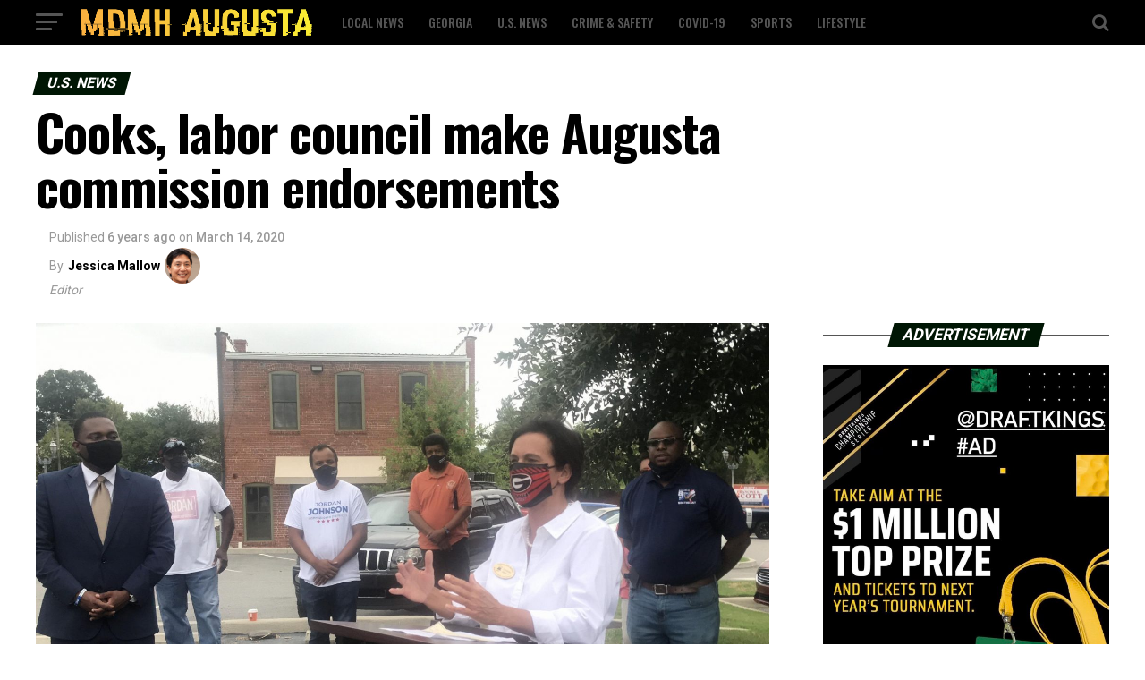

--- FILE ---
content_type: text/html; charset=UTF-8
request_url: https://mdmh-augusta.com/cooks-labor-council-make-augusta-commission-endorsements/
body_size: 23723
content:
<!DOCTYPE html>
<html lang="en-US">
<head>
<meta charset="UTF-8" >
<meta name="viewport" id="viewport" content="width=device-width, initial-scale=1.0, maximum-scale=1.0, minimum-scale=1.0, user-scalable=no" />
<link rel="pingback" href="https://mdmh-augusta.com/xmlrpc.php" />
<meta property="og:type" content="article" />
					<meta property="og:image" content="https://mdmh-augusta.com/wp-content/uploads/2020/03/ghows-GA-200739916-c03e3532-scaled.jpg" />
		<meta name="twitter:image" content="https://mdmh-augusta.com/wp-content/uploads/2020/03/ghows-GA-200739916-c03e3532-scaled.jpg" />
	<meta property="og:url" content="https://mdmh-augusta.com/cooks-labor-council-make-augusta-commission-endorsements/" />
<meta property="og:title" content="Cooks, labor council make Augusta commission endorsements" />
<meta property="og:description" content="AUGUSTA, Ga. &#8211; Endorsements continue to roll in for candidates in the three Aug. 11 Augusta Commission runoff elections. Former District 3 candidate Robert Cooks threw his support Thursday behind Catherine Smith McKnight, joining former candidate Lori Myles to back McKnight. Cooks said he decided to endorse McKnight after speaking with numerous District 3 constituents. [&hellip;]" />
<meta name="twitter:card" content="summary">
<meta name="twitter:url" content="https://mdmh-augusta.com/cooks-labor-council-make-augusta-commission-endorsements/">
<meta name="twitter:title" content="Cooks, labor council make Augusta commission endorsements">
<meta name="twitter:description" content="AUGUSTA, Ga. &#8211; Endorsements continue to roll in for candidates in the three Aug. 11 Augusta Commission runoff elections. Former District 3 candidate Robert Cooks threw his support Thursday behind Catherine Smith McKnight, joining former candidate Lori Myles to back McKnight. Cooks said he decided to endorse McKnight after speaking with numerous District 3 constituents. [&hellip;]">
<meta name='robots' content='index, follow, max-image-preview:large, max-snippet:-1, max-video-preview:-1' />

	<!-- This site is optimized with the Yoast SEO plugin v19.4 - https://yoast.com/wordpress/plugins/seo/ -->
	<title>Cooks, labor council make Augusta commission endorsements - MDMH Augusta</title>
	<link rel="canonical" href="https://mdmh-augusta.com/cooks-labor-council-make-augusta-commission-endorsements/" />
	<meta property="og:locale" content="en_US" />
	<meta property="og:type" content="article" />
	<meta property="og:title" content="Cooks, labor council make Augusta commission endorsements - MDMH Augusta" />
	<meta property="og:description" content="AUGUSTA, Ga. &#8211; Endorsements continue to roll in for candidates in the three Aug. 11 Augusta Commission runoff elections. Former District 3 candidate Robert Cooks threw his support Thursday behind Catherine Smith McKnight, joining former candidate Lori Myles to back McKnight. Cooks said he decided to endorse McKnight after speaking with numerous District 3 constituents. [&hellip;]" />
	<meta property="og:url" content="https://mdmh-augusta.com/cooks-labor-council-make-augusta-commission-endorsements/" />
	<meta property="og:site_name" content="MDMH Augusta" />
	<meta property="article:published_time" content="2020-03-14T10:40:21+00:00" />
	<meta property="article:modified_time" content="2021-02-27T10:41:16+00:00" />
	<meta property="og:image" content="https://mdmh-augusta.com/wp-content/uploads/2020/03/ghows-GA-200739916-c03e3532-scaled.jpg" />
	<meta property="og:image:width" content="2560" />
	<meta property="og:image:height" content="1440" />
	<meta property="og:image:type" content="image/jpeg" />
	<meta name="author" content="Jessica Mallow" />
	<meta name="twitter:card" content="summary_large_image" />
	<meta name="twitter:label1" content="Written by" />
	<meta name="twitter:data1" content="Jessica Mallow" />
	<meta name="twitter:label2" content="Est. reading time" />
	<meta name="twitter:data2" content="2 minutes" />
	<script type="application/ld+json" class="yoast-schema-graph">{"@context":"https://schema.org","@graph":[{"@type":"WebSite","@id":"https://mdmh-augusta.com/#website","url":"https://mdmh-augusta.com/","name":"MDMH Augusta","description":"","potentialAction":[{"@type":"SearchAction","target":{"@type":"EntryPoint","urlTemplate":"https://mdmh-augusta.com/?s={search_term_string}"},"query-input":"required name=search_term_string"}],"inLanguage":"en-US"},{"@type":"ImageObject","inLanguage":"en-US","@id":"https://mdmh-augusta.com/cooks-labor-council-make-augusta-commission-endorsements/#primaryimage","url":"https://mdmh-augusta.com/wp-content/uploads/2020/03/ghows-GA-200739916-c03e3532-scaled.jpg","contentUrl":"https://mdmh-augusta.com/wp-content/uploads/2020/03/ghows-GA-200739916-c03e3532-scaled.jpg","width":2560,"height":1440},{"@type":"WebPage","@id":"https://mdmh-augusta.com/cooks-labor-council-make-augusta-commission-endorsements/","url":"https://mdmh-augusta.com/cooks-labor-council-make-augusta-commission-endorsements/","name":"Cooks, labor council make Augusta commission endorsements - MDMH Augusta","isPartOf":{"@id":"https://mdmh-augusta.com/#website"},"primaryImageOfPage":{"@id":"https://mdmh-augusta.com/cooks-labor-council-make-augusta-commission-endorsements/#primaryimage"},"image":{"@id":"https://mdmh-augusta.com/cooks-labor-council-make-augusta-commission-endorsements/#primaryimage"},"thumbnailUrl":"https://mdmh-augusta.com/wp-content/uploads/2020/03/ghows-GA-200739916-c03e3532-scaled.jpg","datePublished":"2020-03-14T10:40:21+00:00","dateModified":"2021-02-27T10:41:16+00:00","author":{"@id":"https://mdmh-augusta.com/#/schema/person/5e5f4dfea42a1f69823b348dc080bc5c"},"breadcrumb":{"@id":"https://mdmh-augusta.com/cooks-labor-council-make-augusta-commission-endorsements/#breadcrumb"},"inLanguage":"en-US","potentialAction":[{"@type":"ReadAction","target":["https://mdmh-augusta.com/cooks-labor-council-make-augusta-commission-endorsements/"]}]},{"@type":"BreadcrumbList","@id":"https://mdmh-augusta.com/cooks-labor-council-make-augusta-commission-endorsements/#breadcrumb","itemListElement":[{"@type":"ListItem","position":1,"name":"Home","item":"https://mdmh-augusta.com/"},{"@type":"ListItem","position":2,"name":"Cooks, labor council make Augusta commission endorsements"}]},{"@type":"Person","@id":"https://mdmh-augusta.com/#/schema/person/5e5f4dfea42a1f69823b348dc080bc5c","name":"Jessica Mallow","url":"https://mdmh-augusta.com/author/admin/"}]}</script>
	<!-- / Yoast SEO plugin. -->


<link rel='dns-prefetch' href='//ajax.googleapis.com' />
<link rel='dns-prefetch' href='//fonts.googleapis.com' />
<link rel='dns-prefetch' href='//s.w.org' />
<link rel="alternate" type="application/rss+xml" title="MDMH Augusta &raquo; Feed" href="https://mdmh-augusta.com/feed/" />
<link rel="alternate" type="application/rss+xml" title="MDMH Augusta &raquo; Comments Feed" href="https://mdmh-augusta.com/comments/feed/" />
		<!-- This site uses the Google Analytics by MonsterInsights plugin v8.7.0 - Using Analytics tracking - https://www.monsterinsights.com/ -->
							<script src="//www.googletagmanager.com/gtag/js?id=UA-89651495-3"  data-cfasync="false" data-wpfc-render="false" type="text/javascript" async></script>
			<script data-cfasync="false" data-wpfc-render="false" type="text/javascript">
				var mi_version = '8.7.0';
				var mi_track_user = true;
				var mi_no_track_reason = '';
				
								var disableStrs = [
															'ga-disable-UA-89651495-3',
									];

				/* Function to detect opted out users */
				function __gtagTrackerIsOptedOut() {
					for ( var index = 0; index < disableStrs.length; index++ ) {
						if ( document.cookie.indexOf( disableStrs[ index ] + '=true' ) > -1 ) {
							return true;
						}
					}

					return false;
				}

				/* Disable tracking if the opt-out cookie exists. */
				if ( __gtagTrackerIsOptedOut() ) {
					for ( var index = 0; index < disableStrs.length; index++ ) {
						window[ disableStrs[ index ] ] = true;
					}
				}

				/* Opt-out function */
				function __gtagTrackerOptout() {
					for ( var index = 0; index < disableStrs.length; index++ ) {
						document.cookie = disableStrs[ index ] + '=true; expires=Thu, 31 Dec 2099 23:59:59 UTC; path=/';
						window[ disableStrs[ index ] ] = true;
					}
				}

				if ( 'undefined' === typeof gaOptout ) {
					function gaOptout() {
						__gtagTrackerOptout();
					}
				}
								window.dataLayer = window.dataLayer || [];

				window.MonsterInsightsDualTracker = {
					helpers: {},
					trackers: {},
				};
				if ( mi_track_user ) {
					function __gtagDataLayer() {
						dataLayer.push( arguments );
					}

					function __gtagTracker( type, name, parameters ) {
						if (!parameters) {
							parameters = {};
						}

						if (parameters.send_to) {
							__gtagDataLayer.apply( null, arguments );
							return;
						}

						if ( type === 'event' ) {
							
															parameters.send_to = monsterinsights_frontend.ua;
								__gtagDataLayer( type, name, parameters );
													} else {
							__gtagDataLayer.apply( null, arguments );
						}
					}
					__gtagTracker( 'js', new Date() );
					__gtagTracker( 'set', {
						'developer_id.dZGIzZG' : true,
											} );
															__gtagTracker( 'config', 'UA-89651495-3', {"forceSSL":"true","link_attribution":"true"} );
										window.gtag = __gtagTracker;											(function () {
							/* https://developers.google.com/analytics/devguides/collection/analyticsjs/ */
							/* ga and __gaTracker compatibility shim. */
							var noopfn = function () {
								return null;
							};
							var newtracker = function () {
								return new Tracker();
							};
							var Tracker = function () {
								return null;
							};
							var p = Tracker.prototype;
							p.get = noopfn;
							p.set = noopfn;
							p.send = function (){
								var args = Array.prototype.slice.call(arguments);
								args.unshift( 'send' );
								__gaTracker.apply(null, args);
							};
							var __gaTracker = function () {
								var len = arguments.length;
								if ( len === 0 ) {
									return;
								}
								var f = arguments[len - 1];
								if ( typeof f !== 'object' || f === null || typeof f.hitCallback !== 'function' ) {
									if ( 'send' === arguments[0] ) {
										var hitConverted, hitObject = false, action;
										if ( 'event' === arguments[1] ) {
											if ( 'undefined' !== typeof arguments[3] ) {
												hitObject = {
													'eventAction': arguments[3],
													'eventCategory': arguments[2],
													'eventLabel': arguments[4],
													'value': arguments[5] ? arguments[5] : 1,
												}
											}
										}
										if ( 'pageview' === arguments[1] ) {
											if ( 'undefined' !== typeof arguments[2] ) {
												hitObject = {
													'eventAction': 'page_view',
													'page_path' : arguments[2],
												}
											}
										}
										if ( typeof arguments[2] === 'object' ) {
											hitObject = arguments[2];
										}
										if ( typeof arguments[5] === 'object' ) {
											Object.assign( hitObject, arguments[5] );
										}
										if ( 'undefined' !== typeof arguments[1].hitType ) {
											hitObject = arguments[1];
											if ( 'pageview' === hitObject.hitType ) {
												hitObject.eventAction = 'page_view';
											}
										}
										if ( hitObject ) {
											action = 'timing' === arguments[1].hitType ? 'timing_complete' : hitObject.eventAction;
											hitConverted = mapArgs( hitObject );
											__gtagTracker( 'event', action, hitConverted );
										}
									}
									return;
								}

								function mapArgs( args ) {
									var arg, hit = {};
									var gaMap = {
										'eventCategory': 'event_category',
										'eventAction': 'event_action',
										'eventLabel': 'event_label',
										'eventValue': 'event_value',
										'nonInteraction': 'non_interaction',
										'timingCategory': 'event_category',
										'timingVar': 'name',
										'timingValue': 'value',
										'timingLabel': 'event_label',
										'page' : 'page_path',
										'location' : 'page_location',
										'title' : 'page_title',
									};
									for ( arg in args ) {
																				if ( ! ( ! args.hasOwnProperty(arg) || ! gaMap.hasOwnProperty(arg) ) ) {
											hit[gaMap[arg]] = args[arg];
										} else {
											hit[arg] = args[arg];
										}
									}
									return hit;
								}

								try {
									f.hitCallback();
								} catch ( ex ) {
								}
							};
							__gaTracker.create = newtracker;
							__gaTracker.getByName = newtracker;
							__gaTracker.getAll = function () {
								return [];
							};
							__gaTracker.remove = noopfn;
							__gaTracker.loaded = true;
							window['__gaTracker'] = __gaTracker;
						})();
									} else {
										console.log( "" );
					( function () {
							function __gtagTracker() {
								return null;
							}
							window['__gtagTracker'] = __gtagTracker;
							window['gtag'] = __gtagTracker;
					} )();
									}
			</script>
				<!-- / Google Analytics by MonsterInsights -->
		<script type="text/javascript">
window._wpemojiSettings = {"baseUrl":"https:\/\/s.w.org\/images\/core\/emoji\/14.0.0\/72x72\/","ext":".png","svgUrl":"https:\/\/s.w.org\/images\/core\/emoji\/14.0.0\/svg\/","svgExt":".svg","source":{"concatemoji":"https:\/\/mdmh-augusta.com\/wp-includes\/js\/wp-emoji-release.min.js?ver=6.0.11"}};
/*! This file is auto-generated */
!function(e,a,t){var n,r,o,i=a.createElement("canvas"),p=i.getContext&&i.getContext("2d");function s(e,t){var a=String.fromCharCode,e=(p.clearRect(0,0,i.width,i.height),p.fillText(a.apply(this,e),0,0),i.toDataURL());return p.clearRect(0,0,i.width,i.height),p.fillText(a.apply(this,t),0,0),e===i.toDataURL()}function c(e){var t=a.createElement("script");t.src=e,t.defer=t.type="text/javascript",a.getElementsByTagName("head")[0].appendChild(t)}for(o=Array("flag","emoji"),t.supports={everything:!0,everythingExceptFlag:!0},r=0;r<o.length;r++)t.supports[o[r]]=function(e){if(!p||!p.fillText)return!1;switch(p.textBaseline="top",p.font="600 32px Arial",e){case"flag":return s([127987,65039,8205,9895,65039],[127987,65039,8203,9895,65039])?!1:!s([55356,56826,55356,56819],[55356,56826,8203,55356,56819])&&!s([55356,57332,56128,56423,56128,56418,56128,56421,56128,56430,56128,56423,56128,56447],[55356,57332,8203,56128,56423,8203,56128,56418,8203,56128,56421,8203,56128,56430,8203,56128,56423,8203,56128,56447]);case"emoji":return!s([129777,127995,8205,129778,127999],[129777,127995,8203,129778,127999])}return!1}(o[r]),t.supports.everything=t.supports.everything&&t.supports[o[r]],"flag"!==o[r]&&(t.supports.everythingExceptFlag=t.supports.everythingExceptFlag&&t.supports[o[r]]);t.supports.everythingExceptFlag=t.supports.everythingExceptFlag&&!t.supports.flag,t.DOMReady=!1,t.readyCallback=function(){t.DOMReady=!0},t.supports.everything||(n=function(){t.readyCallback()},a.addEventListener?(a.addEventListener("DOMContentLoaded",n,!1),e.addEventListener("load",n,!1)):(e.attachEvent("onload",n),a.attachEvent("onreadystatechange",function(){"complete"===a.readyState&&t.readyCallback()})),(e=t.source||{}).concatemoji?c(e.concatemoji):e.wpemoji&&e.twemoji&&(c(e.twemoji),c(e.wpemoji)))}(window,document,window._wpemojiSettings);
</script>
<style type="text/css">
img.wp-smiley,
img.emoji {
	display: inline !important;
	border: none !important;
	box-shadow: none !important;
	height: 1em !important;
	width: 1em !important;
	margin: 0 0.07em !important;
	vertical-align: -0.1em !important;
	background: none !important;
	padding: 0 !important;
}
</style>
	<link rel='stylesheet' id='wp-block-library-css'  href='https://mdmh-augusta.com/wp-includes/css/dist/block-library/style.min.css?ver=6.0.11' type='text/css' media='all' />
<style id='global-styles-inline-css' type='text/css'>
body{--wp--preset--color--black: #000000;--wp--preset--color--cyan-bluish-gray: #abb8c3;--wp--preset--color--white: #ffffff;--wp--preset--color--pale-pink: #f78da7;--wp--preset--color--vivid-red: #cf2e2e;--wp--preset--color--luminous-vivid-orange: #ff6900;--wp--preset--color--luminous-vivid-amber: #fcb900;--wp--preset--color--light-green-cyan: #7bdcb5;--wp--preset--color--vivid-green-cyan: #00d084;--wp--preset--color--pale-cyan-blue: #8ed1fc;--wp--preset--color--vivid-cyan-blue: #0693e3;--wp--preset--color--vivid-purple: #9b51e0;--wp--preset--color--: #444;--wp--preset--gradient--vivid-cyan-blue-to-vivid-purple: linear-gradient(135deg,rgba(6,147,227,1) 0%,rgb(155,81,224) 100%);--wp--preset--gradient--light-green-cyan-to-vivid-green-cyan: linear-gradient(135deg,rgb(122,220,180) 0%,rgb(0,208,130) 100%);--wp--preset--gradient--luminous-vivid-amber-to-luminous-vivid-orange: linear-gradient(135deg,rgba(252,185,0,1) 0%,rgba(255,105,0,1) 100%);--wp--preset--gradient--luminous-vivid-orange-to-vivid-red: linear-gradient(135deg,rgba(255,105,0,1) 0%,rgb(207,46,46) 100%);--wp--preset--gradient--very-light-gray-to-cyan-bluish-gray: linear-gradient(135deg,rgb(238,238,238) 0%,rgb(169,184,195) 100%);--wp--preset--gradient--cool-to-warm-spectrum: linear-gradient(135deg,rgb(74,234,220) 0%,rgb(151,120,209) 20%,rgb(207,42,186) 40%,rgb(238,44,130) 60%,rgb(251,105,98) 80%,rgb(254,248,76) 100%);--wp--preset--gradient--blush-light-purple: linear-gradient(135deg,rgb(255,206,236) 0%,rgb(152,150,240) 100%);--wp--preset--gradient--blush-bordeaux: linear-gradient(135deg,rgb(254,205,165) 0%,rgb(254,45,45) 50%,rgb(107,0,62) 100%);--wp--preset--gradient--luminous-dusk: linear-gradient(135deg,rgb(255,203,112) 0%,rgb(199,81,192) 50%,rgb(65,88,208) 100%);--wp--preset--gradient--pale-ocean: linear-gradient(135deg,rgb(255,245,203) 0%,rgb(182,227,212) 50%,rgb(51,167,181) 100%);--wp--preset--gradient--electric-grass: linear-gradient(135deg,rgb(202,248,128) 0%,rgb(113,206,126) 100%);--wp--preset--gradient--midnight: linear-gradient(135deg,rgb(2,3,129) 0%,rgb(40,116,252) 100%);--wp--preset--duotone--dark-grayscale: url('#wp-duotone-dark-grayscale');--wp--preset--duotone--grayscale: url('#wp-duotone-grayscale');--wp--preset--duotone--purple-yellow: url('#wp-duotone-purple-yellow');--wp--preset--duotone--blue-red: url('#wp-duotone-blue-red');--wp--preset--duotone--midnight: url('#wp-duotone-midnight');--wp--preset--duotone--magenta-yellow: url('#wp-duotone-magenta-yellow');--wp--preset--duotone--purple-green: url('#wp-duotone-purple-green');--wp--preset--duotone--blue-orange: url('#wp-duotone-blue-orange');--wp--preset--font-size--small: 13px;--wp--preset--font-size--medium: 20px;--wp--preset--font-size--large: 36px;--wp--preset--font-size--x-large: 42px;}.has-black-color{color: var(--wp--preset--color--black) !important;}.has-cyan-bluish-gray-color{color: var(--wp--preset--color--cyan-bluish-gray) !important;}.has-white-color{color: var(--wp--preset--color--white) !important;}.has-pale-pink-color{color: var(--wp--preset--color--pale-pink) !important;}.has-vivid-red-color{color: var(--wp--preset--color--vivid-red) !important;}.has-luminous-vivid-orange-color{color: var(--wp--preset--color--luminous-vivid-orange) !important;}.has-luminous-vivid-amber-color{color: var(--wp--preset--color--luminous-vivid-amber) !important;}.has-light-green-cyan-color{color: var(--wp--preset--color--light-green-cyan) !important;}.has-vivid-green-cyan-color{color: var(--wp--preset--color--vivid-green-cyan) !important;}.has-pale-cyan-blue-color{color: var(--wp--preset--color--pale-cyan-blue) !important;}.has-vivid-cyan-blue-color{color: var(--wp--preset--color--vivid-cyan-blue) !important;}.has-vivid-purple-color{color: var(--wp--preset--color--vivid-purple) !important;}.has-black-background-color{background-color: var(--wp--preset--color--black) !important;}.has-cyan-bluish-gray-background-color{background-color: var(--wp--preset--color--cyan-bluish-gray) !important;}.has-white-background-color{background-color: var(--wp--preset--color--white) !important;}.has-pale-pink-background-color{background-color: var(--wp--preset--color--pale-pink) !important;}.has-vivid-red-background-color{background-color: var(--wp--preset--color--vivid-red) !important;}.has-luminous-vivid-orange-background-color{background-color: var(--wp--preset--color--luminous-vivid-orange) !important;}.has-luminous-vivid-amber-background-color{background-color: var(--wp--preset--color--luminous-vivid-amber) !important;}.has-light-green-cyan-background-color{background-color: var(--wp--preset--color--light-green-cyan) !important;}.has-vivid-green-cyan-background-color{background-color: var(--wp--preset--color--vivid-green-cyan) !important;}.has-pale-cyan-blue-background-color{background-color: var(--wp--preset--color--pale-cyan-blue) !important;}.has-vivid-cyan-blue-background-color{background-color: var(--wp--preset--color--vivid-cyan-blue) !important;}.has-vivid-purple-background-color{background-color: var(--wp--preset--color--vivid-purple) !important;}.has-black-border-color{border-color: var(--wp--preset--color--black) !important;}.has-cyan-bluish-gray-border-color{border-color: var(--wp--preset--color--cyan-bluish-gray) !important;}.has-white-border-color{border-color: var(--wp--preset--color--white) !important;}.has-pale-pink-border-color{border-color: var(--wp--preset--color--pale-pink) !important;}.has-vivid-red-border-color{border-color: var(--wp--preset--color--vivid-red) !important;}.has-luminous-vivid-orange-border-color{border-color: var(--wp--preset--color--luminous-vivid-orange) !important;}.has-luminous-vivid-amber-border-color{border-color: var(--wp--preset--color--luminous-vivid-amber) !important;}.has-light-green-cyan-border-color{border-color: var(--wp--preset--color--light-green-cyan) !important;}.has-vivid-green-cyan-border-color{border-color: var(--wp--preset--color--vivid-green-cyan) !important;}.has-pale-cyan-blue-border-color{border-color: var(--wp--preset--color--pale-cyan-blue) !important;}.has-vivid-cyan-blue-border-color{border-color: var(--wp--preset--color--vivid-cyan-blue) !important;}.has-vivid-purple-border-color{border-color: var(--wp--preset--color--vivid-purple) !important;}.has-vivid-cyan-blue-to-vivid-purple-gradient-background{background: var(--wp--preset--gradient--vivid-cyan-blue-to-vivid-purple) !important;}.has-light-green-cyan-to-vivid-green-cyan-gradient-background{background: var(--wp--preset--gradient--light-green-cyan-to-vivid-green-cyan) !important;}.has-luminous-vivid-amber-to-luminous-vivid-orange-gradient-background{background: var(--wp--preset--gradient--luminous-vivid-amber-to-luminous-vivid-orange) !important;}.has-luminous-vivid-orange-to-vivid-red-gradient-background{background: var(--wp--preset--gradient--luminous-vivid-orange-to-vivid-red) !important;}.has-very-light-gray-to-cyan-bluish-gray-gradient-background{background: var(--wp--preset--gradient--very-light-gray-to-cyan-bluish-gray) !important;}.has-cool-to-warm-spectrum-gradient-background{background: var(--wp--preset--gradient--cool-to-warm-spectrum) !important;}.has-blush-light-purple-gradient-background{background: var(--wp--preset--gradient--blush-light-purple) !important;}.has-blush-bordeaux-gradient-background{background: var(--wp--preset--gradient--blush-bordeaux) !important;}.has-luminous-dusk-gradient-background{background: var(--wp--preset--gradient--luminous-dusk) !important;}.has-pale-ocean-gradient-background{background: var(--wp--preset--gradient--pale-ocean) !important;}.has-electric-grass-gradient-background{background: var(--wp--preset--gradient--electric-grass) !important;}.has-midnight-gradient-background{background: var(--wp--preset--gradient--midnight) !important;}.has-small-font-size{font-size: var(--wp--preset--font-size--small) !important;}.has-medium-font-size{font-size: var(--wp--preset--font-size--medium) !important;}.has-large-font-size{font-size: var(--wp--preset--font-size--large) !important;}.has-x-large-font-size{font-size: var(--wp--preset--font-size--x-large) !important;}
</style>
<link rel='stylesheet' id='theiaPostSlider-css'  href='https://mdmh-augusta.com/wp-content/plugins/theia-post-slider/dist/css/font-theme.css?ver=2.1.3' type='text/css' media='all' />
<style id='theiaPostSlider-inline-css' type='text/css'>


				.theiaPostSlider_nav.fontTheme ._title,
				.theiaPostSlider_nav.fontTheme ._text {
					line-height: 48px;
				}
	
				.theiaPostSlider_nav.fontTheme ._button,
				.theiaPostSlider_nav.fontTheme ._button svg {
					color: #f08100;
					fill: #f08100;
				}
	
				.theiaPostSlider_nav.fontTheme ._button ._2 span {
					font-size: 48px;
					line-height: 48px;
				}
	
				.theiaPostSlider_nav.fontTheme ._button ._2 svg {
					width: 48px;
				}
	
				.theiaPostSlider_nav.fontTheme ._button:hover,
				.theiaPostSlider_nav.fontTheme ._button:focus,
				.theiaPostSlider_nav.fontTheme ._button:hover svg,
				.theiaPostSlider_nav.fontTheme ._button:focus svg {
					color: #ffa338;
					fill: #ffa338;
				}
	
				.theiaPostSlider_nav.fontTheme ._disabled,				 
                .theiaPostSlider_nav.fontTheme ._disabled svg {
					color: #777777 !important;
					fill: #777777 !important;
				}
			
</style>
<link rel='stylesheet' id='theiaPostSlider-font-css'  href='https://mdmh-augusta.com/wp-content/plugins/theia-post-slider/assets/fonts/style.css?ver=2.1.3' type='text/css' media='all' />
<link rel='stylesheet' id='ql-jquery-ui-css'  href='//ajax.googleapis.com/ajax/libs/jqueryui/1.12.1/themes/smoothness/jquery-ui.css?ver=6.0.11' type='text/css' media='all' />
<link rel='stylesheet' id='reviewer-photoswipe-css'  href='https://mdmh-augusta.com/wp-content/plugins/reviewer/public/assets/css/photoswipe.css?ver=3.14.2' type='text/css' media='all' />
<link rel='stylesheet' id='dashicons-css'  href='https://mdmh-augusta.com/wp-includes/css/dashicons.min.css?ver=6.0.11' type='text/css' media='all' />
<link rel='stylesheet' id='reviewer-public-css'  href='https://mdmh-augusta.com/wp-content/plugins/reviewer/public/assets/css/reviewer-public.css?ver=3.14.2' type='text/css' media='all' />
<link rel='stylesheet' id='mvp-custom-style-css'  href='https://mdmh-augusta.com/wp-content/themes/zox-news/style.css?ver=6.0.11' type='text/css' media='all' />
<style id='mvp-custom-style-inline-css' type='text/css'>


#mvp-wallpaper {
	background: url() no-repeat 50% 0;
	}

#mvp-foot-copy a {
	color: #f9c34a;
	}

#mvp-content-main p a,
.mvp-post-add-main p a {
	box-shadow: inset 0 -4px 0 #f9c34a;
	}

#mvp-content-main p a:hover,
.mvp-post-add-main p a:hover {
	background: #f9c34a;
	}

a,
a:visited,
.post-info-name a,
.woocommerce .woocommerce-breadcrumb a {
	color: #231e00;
	}

#mvp-side-wrap a:hover {
	color: #231e00;
	}

.mvp-fly-top:hover,
.mvp-vid-box-wrap,
ul.mvp-soc-mob-list li.mvp-soc-mob-com {
	background: #f9c34a;
	}

nav.mvp-fly-nav-menu ul li.menu-item-has-children:after,
.mvp-feat1-left-wrap span.mvp-cd-cat,
.mvp-widget-feat1-top-story span.mvp-cd-cat,
.mvp-widget-feat2-left-cont span.mvp-cd-cat,
.mvp-widget-dark-feat span.mvp-cd-cat,
.mvp-widget-dark-sub span.mvp-cd-cat,
.mvp-vid-wide-text span.mvp-cd-cat,
.mvp-feat2-top-text span.mvp-cd-cat,
.mvp-feat3-main-story span.mvp-cd-cat,
.mvp-feat3-sub-text span.mvp-cd-cat,
.mvp-feat4-main-text span.mvp-cd-cat,
.woocommerce-message:before,
.woocommerce-info:before,
.woocommerce-message:before {
	color: #f9c34a;
	}

#searchform input,
.mvp-authors-name {
	border-bottom: 1px solid #f9c34a;
	}

.mvp-fly-top:hover {
	border-top: 1px solid #f9c34a;
	border-left: 1px solid #f9c34a;
	border-bottom: 1px solid #f9c34a;
	}

.woocommerce .widget_price_filter .ui-slider .ui-slider-handle,
.woocommerce #respond input#submit.alt,
.woocommerce a.button.alt,
.woocommerce button.button.alt,
.woocommerce input.button.alt,
.woocommerce #respond input#submit.alt:hover,
.woocommerce a.button.alt:hover,
.woocommerce button.button.alt:hover,
.woocommerce input.button.alt:hover {
	background-color: #f9c34a;
	}

.woocommerce-error,
.woocommerce-info,
.woocommerce-message {
	border-top-color: #f9c34a;
	}

ul.mvp-feat1-list-buts li.active span.mvp-feat1-list-but,
span.mvp-widget-home-title,
span.mvp-post-cat,
span.mvp-feat1-pop-head {
	background: #001604;
	}

.woocommerce span.onsale {
	background-color: #001604;
	}

.mvp-widget-feat2-side-more-but,
.woocommerce .star-rating span:before,
span.mvp-prev-next-label,
.mvp-cat-date-wrap .sticky {
	color: #001604 !important;
	}

#mvp-main-nav-top,
#mvp-fly-wrap,
.mvp-soc-mob-right,
#mvp-main-nav-small-cont {
	background: #000000;
	}

#mvp-main-nav-small .mvp-fly-but-wrap span,
#mvp-main-nav-small .mvp-search-but-wrap span,
.mvp-nav-top-left .mvp-fly-but-wrap span,
#mvp-fly-wrap .mvp-fly-but-wrap span {
	background: #555555;
	}

.mvp-nav-top-right .mvp-nav-search-but,
span.mvp-fly-soc-head,
.mvp-soc-mob-right i,
#mvp-main-nav-small span.mvp-nav-search-but,
#mvp-main-nav-small .mvp-nav-menu ul li a  {
	color: #555555;
	}

#mvp-main-nav-small .mvp-nav-menu ul li.menu-item-has-children a:after {
	border-color: #555555 transparent transparent transparent;
	}

#mvp-nav-top-wrap span.mvp-nav-search-but:hover,
#mvp-main-nav-small span.mvp-nav-search-but:hover {
	color: #f9c34a;
	}

#mvp-nav-top-wrap .mvp-fly-but-wrap:hover span,
#mvp-main-nav-small .mvp-fly-but-wrap:hover span,
span.mvp-woo-cart-num:hover {
	background: #f9c34a;
	}

#mvp-main-nav-bot-cont {
	background: #ffffff;
	}

#mvp-nav-bot-wrap .mvp-fly-but-wrap span,
#mvp-nav-bot-wrap .mvp-search-but-wrap span {
	background: #000000;
	}

#mvp-nav-bot-wrap span.mvp-nav-search-but,
#mvp-nav-bot-wrap .mvp-nav-menu ul li a {
	color: #000000;
	}

#mvp-nav-bot-wrap .mvp-nav-menu ul li.menu-item-has-children a:after {
	border-color: #000000 transparent transparent transparent;
	}

.mvp-nav-menu ul li:hover a {
	border-bottom: 5px solid #f9c34a;
	}

#mvp-nav-bot-wrap .mvp-fly-but-wrap:hover span {
	background: #f9c34a;
	}

#mvp-nav-bot-wrap span.mvp-nav-search-but:hover {
	color: #f9c34a;
	}

body,
.mvp-feat1-feat-text p,
.mvp-feat2-top-text p,
.mvp-feat3-main-text p,
.mvp-feat3-sub-text p,
#searchform input,
.mvp-author-info-text,
span.mvp-post-excerpt,
.mvp-nav-menu ul li ul.sub-menu li a,
nav.mvp-fly-nav-menu ul li a,
.mvp-ad-label,
span.mvp-feat-caption,
.mvp-post-tags a,
.mvp-post-tags a:visited,
span.mvp-author-box-name a,
#mvp-author-box-text p,
.mvp-post-gallery-text p,
ul.mvp-soc-mob-list li span,
#comments,
h3#reply-title,
h2.comments,
#mvp-foot-copy p,
span.mvp-fly-soc-head,
.mvp-post-tags-header,
span.mvp-prev-next-label,
span.mvp-post-add-link-but,
#mvp-comments-button a,
#mvp-comments-button span.mvp-comment-but-text,
.woocommerce ul.product_list_widget span.product-title,
.woocommerce ul.product_list_widget li a,
.woocommerce #reviews #comments ol.commentlist li .comment-text p.meta,
.woocommerce div.product p.price,
.woocommerce div.product p.price ins,
.woocommerce div.product p.price del,
.woocommerce ul.products li.product .price del,
.woocommerce ul.products li.product .price ins,
.woocommerce ul.products li.product .price,
.woocommerce #respond input#submit,
.woocommerce a.button,
.woocommerce button.button,
.woocommerce input.button,
.woocommerce .widget_price_filter .price_slider_amount .button,
.woocommerce span.onsale,
.woocommerce-review-link,
#woo-content p.woocommerce-result-count,
.woocommerce div.product .woocommerce-tabs ul.tabs li a,
a.mvp-inf-more-but,
span.mvp-cont-read-but,
span.mvp-cd-cat,
span.mvp-cd-date,
.mvp-feat4-main-text p,
span.mvp-woo-cart-num,
span.mvp-widget-home-title2,
.wp-caption,
#mvp-content-main p.wp-caption-text,
.gallery-caption,
.mvp-post-add-main p.wp-caption-text,
#bbpress-forums,
#bbpress-forums p,
.protected-post-form input,
#mvp-feat6-text p {
	font-family: 'Roboto', sans-serif;
	}

.mvp-blog-story-text p,
span.mvp-author-page-desc,
#mvp-404 p,
.mvp-widget-feat1-bot-text p,
.mvp-widget-feat2-left-text p,
.mvp-flex-story-text p,
.mvp-search-text p,
#mvp-content-main p,
.mvp-post-add-main p,
#mvp-content-main ul li,
#mvp-content-main ol li,
.rwp-summary,
.rwp-u-review__comment,
.mvp-feat5-mid-main-text p,
.mvp-feat5-small-main-text p,
#mvp-content-main .wp-block-button__link,
.wp-block-audio figcaption,
.wp-block-video figcaption,
.wp-block-embed figcaption,
.wp-block-verse pre,
pre.wp-block-verse {
	font-family: 'PT Serif', sans-serif;
	}

.mvp-nav-menu ul li a,
#mvp-foot-menu ul li a {
	font-family: 'Oswald', sans-serif;
	}


.mvp-feat1-sub-text h2,
.mvp-feat1-pop-text h2,
.mvp-feat1-list-text h2,
.mvp-widget-feat1-top-text h2,
.mvp-widget-feat1-bot-text h2,
.mvp-widget-dark-feat-text h2,
.mvp-widget-dark-sub-text h2,
.mvp-widget-feat2-left-text h2,
.mvp-widget-feat2-right-text h2,
.mvp-blog-story-text h2,
.mvp-flex-story-text h2,
.mvp-vid-wide-more-text p,
.mvp-prev-next-text p,
.mvp-related-text,
.mvp-post-more-text p,
h2.mvp-authors-latest a,
.mvp-feat2-bot-text h2,
.mvp-feat3-sub-text h2,
.mvp-feat3-main-text h2,
.mvp-feat4-main-text h2,
.mvp-feat5-text h2,
.mvp-feat5-mid-main-text h2,
.mvp-feat5-small-main-text h2,
.mvp-feat5-mid-sub-text h2,
#mvp-feat6-text h2,
.alp-related-posts-wrapper .alp-related-post .post-title {
	font-family: 'Oswald', sans-serif;
	}

.mvp-feat2-top-text h2,
.mvp-feat1-feat-text h2,
h1.mvp-post-title,
h1.mvp-post-title-wide,
.mvp-drop-nav-title h4,
#mvp-content-main blockquote p,
.mvp-post-add-main blockquote p,
#mvp-content-main p.has-large-font-size,
#mvp-404 h1,
#woo-content h1.page-title,
.woocommerce div.product .product_title,
.woocommerce ul.products li.product h3,
.alp-related-posts .current .post-title {
	font-family: 'Oswald', sans-serif;
	}

span.mvp-feat1-pop-head,
.mvp-feat1-pop-text:before,
span.mvp-feat1-list-but,
span.mvp-widget-home-title,
.mvp-widget-feat2-side-more,
span.mvp-post-cat,
span.mvp-page-head,
h1.mvp-author-top-head,
.mvp-authors-name,
#mvp-content-main h1,
#mvp-content-main h2,
#mvp-content-main h3,
#mvp-content-main h4,
#mvp-content-main h5,
#mvp-content-main h6,
.woocommerce .related h2,
.woocommerce div.product .woocommerce-tabs .panel h2,
.woocommerce div.product .product_title,
.mvp-feat5-side-list .mvp-feat1-list-img:after {
	font-family: 'Roboto', sans-serif;
	}

	

	#mvp-main-body-wrap {
		padding-top: 20px;
		}
	#mvp-feat2-wrap,
	#mvp-feat4-wrap,
	#mvp-post-feat-img-wide,
	#mvp-vid-wide-wrap {
		margin-top: -20px;
		}
	@media screen and (max-width: 479px) {
		#mvp-main-body-wrap {
			padding-top: 15px;
			}
		#mvp-feat2-wrap,
		#mvp-feat4-wrap,
		#mvp-post-feat-img-wide,
		#mvp-vid-wide-wrap {
			margin-top: -15px;
			}
		}
		

	.mvp-nav-links {
		display: none;
		}
		

	.alp-advert {
		display: none;
	}
	.alp-related-posts-wrapper .alp-related-posts .current {
		margin: 0 0 10px;
	}
		

 	.mvp-feat5-side-list .mvp-feat1-list-img:after,
#mvp-fly-soc-wrap {
display: none;
}
		
</style>
<link rel='stylesheet' id='mvp-reset-css'  href='https://mdmh-augusta.com/wp-content/themes/zox-news/css/reset.css?ver=6.0.11' type='text/css' media='all' />
<link rel='stylesheet' id='fontawesome-css'  href='https://mdmh-augusta.com/wp-content/themes/zox-news/font-awesome/css/font-awesome.css?ver=6.0.11' type='text/css' media='all' />
<link rel='stylesheet' id='mvp-fonts-css'  href='//fonts.googleapis.com/css?family=Roboto%3A300%2C400%2C700%2C900%7COswald%3A400%2C700%7CAdvent+Pro%3A700%7COpen+Sans%3A700%7CAnton%3A400Oswald%3A100%2C200%2C300%2C400%2C500%2C600%2C700%2C800%2C900%7COswald%3A100%2C200%2C300%2C400%2C500%2C600%2C700%2C800%2C900%7CRoboto%3A100%2C200%2C300%2C400%2C500%2C600%2C700%2C800%2C900%7CRoboto%3A100%2C200%2C300%2C400%2C500%2C600%2C700%2C800%2C900%7CPT+Serif%3A100%2C200%2C300%2C400%2C500%2C600%2C700%2C800%2C900%7COswald%3A100%2C200%2C300%2C400%2C500%2C600%2C700%2C800%2C900%26subset%3Dlatin%2Clatin-ext%2Ccyrillic%2Ccyrillic-ext%2Cgreek-ext%2Cgreek%2Cvietnamese' type='text/css' media='all' />
<link rel='stylesheet' id='mvp-media-queries-css'  href='https://mdmh-augusta.com/wp-content/themes/zox-news/css/media-queries.css?ver=6.0.11' type='text/css' media='all' />
<script type='text/javascript' src='https://mdmh-augusta.com/wp-content/plugins/google-analytics-for-wordpress/assets/js/frontend-gtag.min.js?ver=8.7.0' id='monsterinsights-frontend-script-js'></script>
<script data-cfasync="false" data-wpfc-render="false" type="text/javascript" id='monsterinsights-frontend-script-js-extra'>/* <![CDATA[ */
var monsterinsights_frontend = {"js_events_tracking":"true","download_extensions":"doc,pdf,ppt,zip,xls,docx,pptx,xlsx","inbound_paths":"[{\"path\":\"\\\/go\\\/\",\"label\":\"affiliate\"},{\"path\":\"\\\/recommend\\\/\",\"label\":\"affiliate\"}]","home_url":"https:\/\/mdmh-augusta.com","hash_tracking":"false","ua":"UA-89651495-3","v4_id":""};/* ]]> */
</script>
<script type='text/javascript' src='https://mdmh-augusta.com/wp-includes/js/jquery/jquery.min.js?ver=3.6.0' id='jquery-core-js'></script>
<script type='text/javascript' src='https://mdmh-augusta.com/wp-includes/js/jquery/jquery-migrate.min.js?ver=3.3.2' id='jquery-migrate-js'></script>
<script type='text/javascript' src='https://mdmh-augusta.com/wp-content/plugins/theia-post-slider/dist/js/jquery.history.js?ver=1.7.1' id='history.js-js'></script>
<script type='text/javascript' src='https://mdmh-augusta.com/wp-content/plugins/theia-post-slider/dist/js/async.min.js?ver=14.09.2014' id='async.js-js'></script>
<script type='text/javascript' src='https://mdmh-augusta.com/wp-content/plugins/theia-post-slider/dist/js/tps.js?ver=2.1.3' id='theiaPostSlider/theiaPostSlider.js-js'></script>
<script type='text/javascript' src='https://mdmh-augusta.com/wp-content/plugins/theia-post-slider/dist/js/main.js?ver=2.1.3' id='theiaPostSlider/main.js-js'></script>
<script type='text/javascript' src='https://mdmh-augusta.com/wp-content/plugins/theia-post-slider/dist/js/tps-transition-slide.js?ver=2.1.3' id='theiaPostSlider/transition.js-js'></script>
<link rel="https://api.w.org/" href="https://mdmh-augusta.com/wp-json/" /><link rel="alternate" type="application/json" href="https://mdmh-augusta.com/wp-json/wp/v2/posts/3720" /><link rel="EditURI" type="application/rsd+xml" title="RSD" href="https://mdmh-augusta.com/xmlrpc.php?rsd" />
<link rel="wlwmanifest" type="application/wlwmanifest+xml" href="https://mdmh-augusta.com/wp-includes/wlwmanifest.xml" /> 
<meta name="generator" content="WordPress 6.0.11" />
<link rel='shortlink' href='https://mdmh-augusta.com/?p=3720' />
<link rel="alternate" type="application/json+oembed" href="https://mdmh-augusta.com/wp-json/oembed/1.0/embed?url=https%3A%2F%2Fmdmh-augusta.com%2Fcooks-labor-council-make-augusta-commission-endorsements%2F" />
<link rel="alternate" type="text/xml+oembed" href="https://mdmh-augusta.com/wp-json/oembed/1.0/embed?url=https%3A%2F%2Fmdmh-augusta.com%2Fcooks-labor-council-make-augusta-commission-endorsements%2F&#038;format=xml" />
<link rel="icon" href="https://mdmh-augusta.com/wp-content/uploads/2021/08/cropped-ae47c1c700d27b427a55fe5b61de608e43defbb0-32x32.jpeg" sizes="32x32" />
<link rel="icon" href="https://mdmh-augusta.com/wp-content/uploads/2021/08/cropped-ae47c1c700d27b427a55fe5b61de608e43defbb0-192x192.jpeg" sizes="192x192" />
<link rel="apple-touch-icon" href="https://mdmh-augusta.com/wp-content/uploads/2021/08/cropped-ae47c1c700d27b427a55fe5b61de608e43defbb0-180x180.jpeg" />
<meta name="msapplication-TileImage" content="https://mdmh-augusta.com/wp-content/uploads/2021/08/cropped-ae47c1c700d27b427a55fe5b61de608e43defbb0-270x270.jpeg" />
		<style type="text/css" id="wp-custom-css">
			.mvp-nav-small-logo {
    line-height: 0;
    margin: 10px 20px 10px 0;
    height: 30px;
    max-width: 260px;
}
		</style>
		</head>
<body class="post-template-default single single-post postid-3720 single-format-standard wp-embed-responsive theiaPostSlider_body">
	<div id="mvp-fly-wrap">
	<div id="mvp-fly-menu-top" class="left relative">
		<div class="mvp-fly-top-out left relative">
			<div class="mvp-fly-top-in">
				<div id="mvp-fly-logo" class="left relative">
											<a href="https://mdmh-augusta.com/"><img src="https://mdmh-augusta.com/wp-content/uploads/2021/04/augusta.png" alt="MDMH Augusta" data-rjs="2" /></a>
									</div><!--mvp-fly-logo-->
			</div><!--mvp-fly-top-in-->
			<div class="mvp-fly-but-wrap mvp-fly-but-menu mvp-fly-but-click">
				<span></span>
				<span></span>
				<span></span>
				<span></span>
			</div><!--mvp-fly-but-wrap-->
		</div><!--mvp-fly-top-out-->
	</div><!--mvp-fly-menu-top-->
	<div id="mvp-fly-menu-wrap">
		<nav class="mvp-fly-nav-menu left relative">
			<div class="menu-m-container"><ul id="menu-m" class="menu"><li id="menu-item-5782" class="menu-item menu-item-type-taxonomy menu-item-object-category menu-item-5782"><a href="https://mdmh-augusta.com/category/local-news/">Local news</a></li>
<li id="menu-item-5780" class="menu-item menu-item-type-taxonomy menu-item-object-category menu-item-5780"><a href="https://mdmh-augusta.com/category/georgia/">Georgia</a></li>
<li id="menu-item-5784" class="menu-item menu-item-type-taxonomy menu-item-object-category current-post-ancestor current-menu-parent current-post-parent menu-item-5784"><a href="https://mdmh-augusta.com/category/u-s-news/">U.S. News</a></li>
<li id="menu-item-5779" class="menu-item menu-item-type-taxonomy menu-item-object-category menu-item-5779"><a href="https://mdmh-augusta.com/category/crime-safety/">Crime &amp; Safety</a></li>
<li id="menu-item-5778" class="menu-item menu-item-type-taxonomy menu-item-object-category menu-item-5778"><a href="https://mdmh-augusta.com/category/covid-19/">COVID-19</a></li>
<li id="menu-item-5783" class="menu-item menu-item-type-taxonomy menu-item-object-category menu-item-5783"><a href="https://mdmh-augusta.com/category/sports/">Sports</a></li>
<li id="menu-item-5781" class="menu-item menu-item-type-taxonomy menu-item-object-category menu-item-5781"><a href="https://mdmh-augusta.com/category/lifestyle/">Lifestyle</a></li>
</ul></div>		</nav>
	</div><!--mvp-fly-menu-wrap-->
	<div id="mvp-fly-soc-wrap">
		<span class="mvp-fly-soc-head">Connect with us</span>
		<ul class="mvp-fly-soc-list left relative">
							<li><a href="https://www.facebook.com/mdmhlocalnews" target="_blank" class="fa fa-facebook fa-2"></a></li>
										<li><a href="https://twitter.com/MdmhNews" target="_blank" class="fa fa-twitter fa-2"></a></li>
																<li><a href="https://news.google.com/publications/CAAqBwgKMNLGqAswydHAAw?ceid=US:en&#038;oc=3" target="_blank" class="fa fa-google-plus fa-2"></a></li>
										<li><a href="https://www.operanewsapp.com/us/en/share/detail?news_id=9fce52c332dd3d333634f6d6391e51b4&#038;news_entry_id=189b6a6f211212en_us&#038;open_type=transcoded&#038;from=iosnews&#038;request_id=share_request" target="_blank" class="fa fa-youtube-play fa-2"></a></li>
										<li><a href="https://flipboard.com/@MDMHAugusta" target="_blank" class="fa fa-linkedin fa-2"></a></li>
								</ul>
	</div><!--mvp-fly-soc-wrap-->
</div><!--mvp-fly-wrap-->	<div id="mvp-site" class="left relative">
		<div id="mvp-search-wrap">
			<div id="mvp-search-box">
				<form method="get" id="searchform" action="https://mdmh-augusta.com/">
	<input type="text" name="s" id="s" value="Search" onfocus='if (this.value == "Search") { this.value = ""; }' onblur='if (this.value == "") { this.value = "Search"; }' />
	<input type="hidden" id="searchsubmit" value="Search" />
</form>			</div><!--mvp-search-box-->
			<div class="mvp-search-but-wrap mvp-search-click">
				<span></span>
				<span></span>
			</div><!--mvp-search-but-wrap-->
		</div><!--mvp-search-wrap-->
				<div id="mvp-site-wall" class="left relative">
						<div id="mvp-site-main" class="left relative">
			<header id="mvp-main-head-wrap" class="left relative">
									<nav id="mvp-main-nav-wrap" class="left relative">
						<div id="mvp-main-nav-small" class="left relative">
							<div id="mvp-main-nav-small-cont" class="left">
								<div class="mvp-main-box">
									<div id="mvp-nav-small-wrap">
										<div class="mvp-nav-small-right-out left">
											<div class="mvp-nav-small-right-in">
												<div class="mvp-nav-small-cont left">
													<div class="mvp-nav-small-left-out right">
														<div id="mvp-nav-small-left" class="left relative">
															<div class="mvp-fly-but-wrap mvp-fly-but-click left relative">
																<span></span>
																<span></span>
																<span></span>
																<span></span>
															</div><!--mvp-fly-but-wrap-->
														</div><!--mvp-nav-small-left-->
														<div class="mvp-nav-small-left-in">
															<div class="mvp-nav-small-mid left">
																<div class="mvp-nav-small-logo left relative">
																																			<a href="https://mdmh-augusta.com/"><img src="https://mdmh-augusta.com/wp-content/uploads/2021/04/augusta.png" alt="MDMH Augusta" data-rjs="2" /></a>
																																																				<h2 class="mvp-logo-title">MDMH Augusta</h2>
																																	</div><!--mvp-nav-small-logo-->
																<div class="mvp-nav-small-mid-right left">
																																			<div class="mvp-drop-nav-title left">
																			<h4>Cooks, labor council make Augusta commission endorsements</h4>
																		</div><!--mvp-drop-nav-title-->
																																		<div class="mvp-nav-menu left">
																		<div class="menu-m-container"><ul id="menu-m-1" class="menu"><li class="menu-item menu-item-type-taxonomy menu-item-object-category menu-item-5782 mvp-mega-dropdown"><a href="https://mdmh-augusta.com/category/local-news/">Local news</a><div class="mvp-mega-dropdown"><div class="mvp-main-box"><ul class="mvp-mega-list"><li><a href="https://mdmh-augusta.com/beginning-august-22-2022-the-augusta-aquatic-center-located-at-3157-damascus-road-will-be-closed-for-one-week-for-facility-maintenance-and-will-re-open-on-monday-august-29-2022/"><div class="mvp-mega-img"><img width="400" height="240" src="https://mdmh-augusta.com/wp-content/uploads/2022/08/5v32v523-400x240.jpg" class="attachment-mvp-mid-thumb size-mvp-mid-thumb wp-post-image" alt="" loading="lazy" srcset="https://mdmh-augusta.com/wp-content/uploads/2022/08/5v32v523-400x240.jpg 400w, https://mdmh-augusta.com/wp-content/uploads/2022/08/5v32v523-1000x600.jpg 1000w, https://mdmh-augusta.com/wp-content/uploads/2022/08/5v32v523-590x354.jpg 590w" sizes="(max-width: 400px) 100vw, 400px" /></div><p>Beginning August 22, 2022, the Augusta Aquatic Center, located at 3157 Damascus Road, will be closed for one week for facility maintenance and will re-open on Monday, August 29, 2022</p></a></li><li><a href="https://mdmh-augusta.com/the-richmond-county-board-of-elections-is-now-accepting-absentee-ballot-applications-for-the-november-8-2022-election/"><div class="mvp-mega-img"><img width="400" height="240" src="https://mdmh-augusta.com/wp-content/uploads/2022/08/v532v532v532-400x240.jpg" class="attachment-mvp-mid-thumb size-mvp-mid-thumb wp-post-image" alt="" loading="lazy" srcset="https://mdmh-augusta.com/wp-content/uploads/2022/08/v532v532v532-400x240.jpg 400w, https://mdmh-augusta.com/wp-content/uploads/2022/08/v532v532v532-590x354.jpg 590w" sizes="(max-width: 400px) 100vw, 400px" /></div><p>The Richmond County Board of Elections is now accepting Absentee Ballot Applications for the November 8, 2022, Election</p></a></li><li><a href="https://mdmh-augusta.com/augusta-parks-and-recreation-is-now-offering-after-school-activities-at-six-locations-throughout-augusta/"><div class="mvp-mega-img"><img width="400" height="240" src="https://mdmh-augusta.com/wp-content/uploads/2022/08/935295329523-400x240.jpg" class="attachment-mvp-mid-thumb size-mvp-mid-thumb wp-post-image" alt="" loading="lazy" srcset="https://mdmh-augusta.com/wp-content/uploads/2022/08/935295329523-400x240.jpg 400w, https://mdmh-augusta.com/wp-content/uploads/2022/08/935295329523-590x354.jpg 590w" sizes="(max-width: 400px) 100vw, 400px" /></div><p>Augusta Parks and Recreation is now offering after-school activities at six locations throughout Augusta</p></a></li><li><a href="https://mdmh-augusta.com/augusta-transit-is-offering-discounted-fares-to-seniors-medicare-recipients-and-mobility-challenged-persons-including-physically-visually-or-hearing-impaired-persons/"><div class="mvp-mega-img"><img width="400" height="240" src="https://mdmh-augusta.com/wp-content/uploads/2022/08/953295392-400x240.jpg" class="attachment-mvp-mid-thumb size-mvp-mid-thumb wp-post-image" alt="" loading="lazy" srcset="https://mdmh-augusta.com/wp-content/uploads/2022/08/953295392-400x240.jpg 400w, https://mdmh-augusta.com/wp-content/uploads/2022/08/953295392-1000x600.jpg 1000w, https://mdmh-augusta.com/wp-content/uploads/2022/08/953295392-590x354.jpg 590w" sizes="(max-width: 400px) 100vw, 400px" /></div><p>Augusta Transit is offering discounted fares to seniors, Medicare recipients, and mobility-challenged persons, including physically, visually, or hearing impaired persons</p></a></li><li><a href="https://mdmh-augusta.com/rcso-searching-for-37-year-old-man-wanted-in-relation-to-aggravated-assault/"><div class="mvp-mega-img"><img width="400" height="240" src="https://mdmh-augusta.com/wp-content/uploads/2022/08/953295329532-400x240.png" class="attachment-mvp-mid-thumb size-mvp-mid-thumb wp-post-image" alt="" loading="lazy" srcset="https://mdmh-augusta.com/wp-content/uploads/2022/08/953295329532-400x240.png 400w, https://mdmh-augusta.com/wp-content/uploads/2022/08/953295329532-590x354.png 590w" sizes="(max-width: 400px) 100vw, 400px" /></div><p>RCSO searching for 37-year-old man wanted in relation to aggravated assault</p></a></li></ul></div></div></li>
<li class="menu-item menu-item-type-taxonomy menu-item-object-category menu-item-5780 mvp-mega-dropdown"><a href="https://mdmh-augusta.com/category/georgia/">Georgia</a><div class="mvp-mega-dropdown"><div class="mvp-main-box"><ul class="mvp-mega-list"><li><a href="https://mdmh-augusta.com/the-georgia-department-of-public-health-has-launched-an-online-centralized-scheduling-tool-and-helpline-to-locate-and-make-appointments-for-monkeypox-vaccine/"><div class="mvp-mega-img"><img width="400" height="240" src="https://mdmh-augusta.com/wp-content/uploads/2022/08/000532532-400x240.jpg" class="attachment-mvp-mid-thumb size-mvp-mid-thumb wp-post-image" alt="" loading="lazy" srcset="https://mdmh-augusta.com/wp-content/uploads/2022/08/000532532-400x240.jpg 400w, https://mdmh-augusta.com/wp-content/uploads/2022/08/000532532-590x354.jpg 590w" sizes="(max-width: 400px) 100vw, 400px" /></div><p>The Georgia Department of Public Health has launched an online, centralized scheduling tool and helpline to locate and make appointments for monkeypox vaccine</p></a></li><li><a href="https://mdmh-augusta.com/gda-announced-the-recipients-of-the-2022-usda-ams-specialty-crop-block-grant/"><div class="mvp-mega-img"><img width="400" height="240" src="https://mdmh-augusta.com/wp-content/uploads/2022/08/v953295v32-400x240.jpg" class="attachment-mvp-mid-thumb size-mvp-mid-thumb wp-post-image" alt="" loading="lazy" srcset="https://mdmh-augusta.com/wp-content/uploads/2022/08/v953295v32-400x240.jpg 400w, https://mdmh-augusta.com/wp-content/uploads/2022/08/v953295v32-590x354.jpg 590w" sizes="(max-width: 400px) 100vw, 400px" /></div><p>GDA announced the recipients of the 2022 USDA/AMS Specialty Crop Block Grant</p></a></li><li><a href="https://mdmh-augusta.com/gov-kemp-announced-that-he-is-distributing-over-62-million-in-awards-to-housing-initiatives-across-georgia-focused-on-fighting-homelessness-and-housing-insecurity-exacerbated-by-the-negative-economi/"><div class="mvp-mega-img"><img width="400" height="240" src="https://mdmh-augusta.com/wp-content/uploads/2022/08/5v32v532-400x240.png" class="attachment-mvp-mid-thumb size-mvp-mid-thumb wp-post-image" alt="" loading="lazy" srcset="https://mdmh-augusta.com/wp-content/uploads/2022/08/5v32v532-400x240.png 400w, https://mdmh-augusta.com/wp-content/uploads/2022/08/5v32v532-590x354.png 590w" sizes="(max-width: 400px) 100vw, 400px" /></div><p>Gov. Kemp announced that he is distributing over $62 million in awards to housing initiatives across Georgia focused on fighting homelessness and housing insecurity exacerbated by the negative economic impacts of the COVID-19 pandemic</p></a></li><li><a href="https://mdmh-augusta.com/governor-kemp-announced-over-37-4-million-in-geer-funds-will-be-awarded-to-organizations-around-the-state-to-support-learning-recovery-initiatives-and-programs/"><div class="mvp-mega-img"><img width="400" height="240" src="https://mdmh-augusta.com/wp-content/uploads/2022/08/32v55v23-400x240.jpg" class="attachment-mvp-mid-thumb size-mvp-mid-thumb wp-post-image" alt="" loading="lazy" srcset="https://mdmh-augusta.com/wp-content/uploads/2022/08/32v55v23-400x240.jpg 400w, https://mdmh-augusta.com/wp-content/uploads/2022/08/32v55v23-590x354.jpg 590w" sizes="(max-width: 400px) 100vw, 400px" /></div><p>Governor Kemp announced over $37.4 million in GEER funds will be awarded to organizations around the state to support learning recovery initiatives and programs</p></a></li><li><a href="https://mdmh-augusta.com/governor-kemp-dedicated-more-than-1-billion-to-the-department-of-human-services-to-provide-cash-assistance-of-up-to-350-for-active-enrollees/"><div class="mvp-mega-img"><img width="400" height="240" src="https://mdmh-augusta.com/wp-content/uploads/2022/08/532885238523-400x240.jpg" class="attachment-mvp-mid-thumb size-mvp-mid-thumb wp-post-image" alt="" loading="lazy" srcset="https://mdmh-augusta.com/wp-content/uploads/2022/08/532885238523-400x240.jpg 400w, https://mdmh-augusta.com/wp-content/uploads/2022/08/532885238523-590x354.jpg 590w" sizes="(max-width: 400px) 100vw, 400px" /></div><p>Governor Kemp dedicated more than $1 billion to the Department of Human Services to provide cash assistance of up to $350 for active enrollees</p></a></li></ul></div></div></li>
<li class="menu-item menu-item-type-taxonomy menu-item-object-category current-post-ancestor current-menu-parent current-post-parent menu-item-5784 mvp-mega-dropdown"><a href="https://mdmh-augusta.com/category/u-s-news/">U.S. News</a><div class="mvp-mega-dropdown"><div class="mvp-main-box"><ul class="mvp-mega-list"><li><a href="https://mdmh-augusta.com/infant-killed-in-crash-was-sitting-on-mothers-lap-and-ejected-from-the-vehicle/"><div class="mvp-mega-img"><img width="400" height="240" src="https://mdmh-augusta.com/wp-content/uploads/2021/12/hiuv5h32iuv532-400x240.jpg" class="attachment-mvp-mid-thumb size-mvp-mid-thumb wp-post-image" alt="" loading="lazy" srcset="https://mdmh-augusta.com/wp-content/uploads/2021/12/hiuv5h32iuv532-400x240.jpg 400w, https://mdmh-augusta.com/wp-content/uploads/2021/12/hiuv5h32iuv532-300x180.jpg 300w, https://mdmh-augusta.com/wp-content/uploads/2021/12/hiuv5h32iuv532-1024x614.jpg 1024w, https://mdmh-augusta.com/wp-content/uploads/2021/12/hiuv5h32iuv532-768x460.jpg 768w, https://mdmh-augusta.com/wp-content/uploads/2021/12/hiuv5h32iuv532-1000x600.jpg 1000w, https://mdmh-augusta.com/wp-content/uploads/2021/12/hiuv5h32iuv532-590x354.jpg 590w, https://mdmh-augusta.com/wp-content/uploads/2021/12/hiuv5h32iuv532.jpg 1193w" sizes="(max-width: 400px) 100vw, 400px" /></div><p>Infant killed in crash was sitting on mother’s lap and ejected from the vehicle</p></a></li><li><a href="https://mdmh-augusta.com/the-real-reason-why-barron-trump-refused-to-tell-father-donald-trump-i-love-you-out-loud/"><div class="mvp-mega-img"><img width="400" height="240" src="https://mdmh-augusta.com/wp-content/uploads/2021/12/hiv5u32hiuv352h-400x240.jpg" class="attachment-mvp-mid-thumb size-mvp-mid-thumb wp-post-image" alt="" loading="lazy" srcset="https://mdmh-augusta.com/wp-content/uploads/2021/12/hiv5u32hiuv352h-400x240.jpg 400w, https://mdmh-augusta.com/wp-content/uploads/2021/12/hiv5u32hiuv352h-1000x600.jpg 1000w, https://mdmh-augusta.com/wp-content/uploads/2021/12/hiv5u32hiuv352h-590x354.jpg 590w" sizes="(max-width: 400px) 100vw, 400px" /></div><p>The real reason why Barron Trump refused to tell father Donald Trump “I love you” out loud</p></a></li><li><a href="https://mdmh-augusta.com/quick-thinking-detroit-police-officers-rescue-4-kidnapped-children-during-a-traffic-stop/"><div class="mvp-mega-img"><img width="400" height="240" src="https://mdmh-augusta.com/wp-content/uploads/2021/12/iuh5v32iuhv532-400x240.png" class="attachment-mvp-mid-thumb size-mvp-mid-thumb wp-post-image" alt="" loading="lazy" srcset="https://mdmh-augusta.com/wp-content/uploads/2021/12/iuh5v32iuhv532-400x240.png 400w, https://mdmh-augusta.com/wp-content/uploads/2021/12/iuh5v32iuhv532-590x354.png 590w" sizes="(max-width: 400px) 100vw, 400px" /></div><p>Quick-thinking Detroit police officers rescue 4 kidnapped children during a traffic stop</p></a></li><li><a href="https://mdmh-augusta.com/ethan-crumbley-and-his-parents-met-with-school-administrators-hours-before-deadly-attack/"><div class="mvp-mega-img"><img width="400" height="240" src="https://mdmh-augusta.com/wp-content/uploads/2021/12/hiuv52h3iuvh532-400x240.jpg" class="attachment-mvp-mid-thumb size-mvp-mid-thumb wp-post-image" alt="" loading="lazy" srcset="https://mdmh-augusta.com/wp-content/uploads/2021/12/hiuv52h3iuvh532-400x240.jpg 400w, https://mdmh-augusta.com/wp-content/uploads/2021/12/hiuv52h3iuvh532-1000x600.jpg 1000w, https://mdmh-augusta.com/wp-content/uploads/2021/12/hiuv52h3iuvh532-590x354.jpg 590w" sizes="(max-width: 400px) 100vw, 400px" /></div><p>Ethan Crumbley and his parents met with school administrators hours before deadly attack</p></a></li><li><a href="https://mdmh-augusta.com/the-nail-biting-moment-one-man-chose-to-capture-an-inquisitive-alligator-with-a-trash-can/"><div class="mvp-mega-img"><img width="400" height="240" src="https://mdmh-augusta.com/wp-content/uploads/2021/10/hiv53u2hv23-400x240.jpg" class="attachment-mvp-mid-thumb size-mvp-mid-thumb wp-post-image" alt="" loading="lazy" srcset="https://mdmh-augusta.com/wp-content/uploads/2021/10/hiv53u2hv23-400x240.jpg 400w, https://mdmh-augusta.com/wp-content/uploads/2021/10/hiv53u2hv23-1000x600.jpg 1000w, https://mdmh-augusta.com/wp-content/uploads/2021/10/hiv53u2hv23-590x354.jpg 590w" sizes="(max-width: 400px) 100vw, 400px" /></div><p>The nail-biting moment one man chose to capture an inquisitive alligator with a trash can</p></a></li></ul></div></div></li>
<li class="menu-item menu-item-type-taxonomy menu-item-object-category menu-item-5779 mvp-mega-dropdown"><a href="https://mdmh-augusta.com/category/crime-safety/">Crime &amp; Safety</a><div class="mvp-mega-dropdown"><div class="mvp-main-box"><ul class="mvp-mega-list"><li><a href="https://mdmh-augusta.com/shooting-on-w-peachtree-street-leaves-one-dead-two-injured/"><div class="mvp-mega-img"><img width="400" height="240" src="https://mdmh-augusta.com/wp-content/uploads/2022/08/v3525v32v32-400x240.png" class="attachment-mvp-mid-thumb size-mvp-mid-thumb wp-post-image" alt="" loading="lazy" srcset="https://mdmh-augusta.com/wp-content/uploads/2022/08/v3525v32v32-400x240.png 400w, https://mdmh-augusta.com/wp-content/uploads/2022/08/v3525v32v32-590x354.png 590w" sizes="(max-width: 400px) 100vw, 400px" /></div><p>Shooting on W. Peachtree Street leaves one dead, two injured</p></a></li><li><a href="https://mdmh-augusta.com/authorities-need-help-identifying-suspects-of-theft-at-watches-unlimited-on-wrightsboro-rd/"><div class="mvp-mega-img"><img width="400" height="240" src="https://mdmh-augusta.com/wp-content/uploads/2022/08/23523532523-400x240.png" class="attachment-mvp-mid-thumb size-mvp-mid-thumb wp-post-image" alt="" loading="lazy" srcset="https://mdmh-augusta.com/wp-content/uploads/2022/08/23523532523-400x240.png 400w, https://mdmh-augusta.com/wp-content/uploads/2022/08/23523532523-1000x600.png 1000w, https://mdmh-augusta.com/wp-content/uploads/2022/08/23523532523-590x354.png 590w" sizes="(max-width: 400px) 100vw, 400px" /></div><p>Authorities need help identifying suspects of theft at Watches Unlimited on Wrightsboro Rd</p></a></li><li><a href="https://mdmh-augusta.com/3-arrested-on-charges-of-felony-interference-with-government-property/"><div class="mvp-mega-img"><img width="400" height="240" src="https://mdmh-augusta.com/wp-content/uploads/2022/07/583285238532-400x240.jpg" class="attachment-mvp-mid-thumb size-mvp-mid-thumb wp-post-image" alt="" loading="lazy" srcset="https://mdmh-augusta.com/wp-content/uploads/2022/07/583285238532-400x240.jpg 400w, https://mdmh-augusta.com/wp-content/uploads/2022/07/583285238532-590x354.jpg 590w" sizes="(max-width: 400px) 100vw, 400px" /></div><p>3 arrested on charges of felony interference with government property</p></a></li><li><a href="https://mdmh-augusta.com/rcso-shooting-on-wheeless-road-leaves-one-person-dead/"><div class="mvp-mega-img"><img width="400" height="240" src="https://mdmh-augusta.com/wp-content/uploads/2022/07/853825832-400x240.jpg" class="attachment-mvp-mid-thumb size-mvp-mid-thumb wp-post-image" alt="" loading="lazy" srcset="https://mdmh-augusta.com/wp-content/uploads/2022/07/853825832-400x240.jpg 400w, https://mdmh-augusta.com/wp-content/uploads/2022/07/853825832-590x354.jpg 590w" sizes="(max-width: 400px) 100vw, 400px" /></div><p>RCSO: Shooting on Wheeless Road leaves one person dead</p></a></li><li><a href="https://mdmh-augusta.com/2-injured-people-taken-to-hospital-after-shooting-on-bloomfield-road-deputies-say/"><div class="mvp-mega-img"><img width="400" height="240" src="https://mdmh-augusta.com/wp-content/uploads/2022/07/52i3uvh3i5uhv2v32-400x240.jpg" class="attachment-mvp-mid-thumb size-mvp-mid-thumb wp-post-image" alt="" loading="lazy" srcset="https://mdmh-augusta.com/wp-content/uploads/2022/07/52i3uvh3i5uhv2v32-400x240.jpg 400w, https://mdmh-augusta.com/wp-content/uploads/2022/07/52i3uvh3i5uhv2v32-590x354.jpg 590w" sizes="(max-width: 400px) 100vw, 400px" /></div><p>2 injured people taken to hospital after shooting on Bloomfield Road, deputies say</p></a></li></ul></div></div></li>
<li class="menu-item menu-item-type-taxonomy menu-item-object-category menu-item-5778 mvp-mega-dropdown"><a href="https://mdmh-augusta.com/category/covid-19/">COVID-19</a><div class="mvp-mega-dropdown"><div class="mvp-main-box"><ul class="mvp-mega-list"><li><a href="https://mdmh-augusta.com/richmond-county-merges-two-main-testing-sites/"><div class="mvp-mega-img"><img width="400" height="240" src="https://mdmh-augusta.com/wp-content/uploads/2022/01/jthtjnf-400x240.jpg" class="attachment-mvp-mid-thumb size-mvp-mid-thumb wp-post-image" alt="" loading="lazy" srcset="https://mdmh-augusta.com/wp-content/uploads/2022/01/jthtjnf-400x240.jpg 400w, https://mdmh-augusta.com/wp-content/uploads/2022/01/jthtjnf-590x354.jpg 590w" sizes="(max-width: 400px) 100vw, 400px" /></div><p>Richmond County merges two main testing sites</p></a></li><li><a href="https://mdmh-augusta.com/hospitals-are-feeling-the-strain-as-covid-19-cases-rise/"><div class="mvp-mega-img"><img width="400" height="240" src="https://mdmh-augusta.com/wp-content/uploads/2022/01/tahgdrgs-400x240.jpg" class="attachment-mvp-mid-thumb size-mvp-mid-thumb wp-post-image" alt="" loading="lazy" srcset="https://mdmh-augusta.com/wp-content/uploads/2022/01/tahgdrgs-400x240.jpg 400w, https://mdmh-augusta.com/wp-content/uploads/2022/01/tahgdrgs-590x354.jpg 590w" sizes="(max-width: 400px) 100vw, 400px" /></div><p>Hospitals are feeling the strain as COVID-19 cases rise</p></a></li><li><a href="https://mdmh-augusta.com/governor-kemp-and-other-georgia-officials-will-outline-new-steps-being-taken-to-fight-covid-19-as-the-states-case-count-continues-to-rise/"><div class="mvp-mega-img"><img width="400" height="240" src="https://mdmh-augusta.com/wp-content/uploads/2021/08/v532v532-400x240.jpg" class="attachment-mvp-mid-thumb size-mvp-mid-thumb wp-post-image" alt="" loading="lazy" srcset="https://mdmh-augusta.com/wp-content/uploads/2021/08/v532v532-400x240.jpg 400w, https://mdmh-augusta.com/wp-content/uploads/2021/08/v532v532-1000x600.jpg 1000w, https://mdmh-augusta.com/wp-content/uploads/2021/08/v532v532-590x354.jpg 590w" sizes="(max-width: 400px) 100vw, 400px" /></div><p>Governor Kemp and other Georgia officials will outline new steps being taken to fight COVID-19 as the state&#8217;s case count continues to rise</p></a></li><li><a href="https://mdmh-augusta.com/seven-counties-int-he-state-are-among-the-top-20-counties-in-the-danger-zone-for-the-delta-variant/"><div class="mvp-mega-img"><img width="400" height="240" src="https://mdmh-augusta.com/wp-content/uploads/2021/07/erjgjregjer-400x240.jpg" class="attachment-mvp-mid-thumb size-mvp-mid-thumb wp-post-image" alt="" loading="lazy" srcset="https://mdmh-augusta.com/wp-content/uploads/2021/07/erjgjregjer-400x240.jpg 400w, https://mdmh-augusta.com/wp-content/uploads/2021/07/erjgjregjer-1000x600.jpg 1000w, https://mdmh-augusta.com/wp-content/uploads/2021/07/erjgjregjer-590x354.jpg 590w" sizes="(max-width: 400px) 100vw, 400px" /></div><p>Seven counties int he state are among the top 20 counties in the “danger zone” for the Delta variant</p></a></li><li><a href="https://mdmh-augusta.com/a-new-executive-order-is-in-effect-signed-by-georgia-gov-brian-kemp/"><div class="mvp-mega-img"><img width="400" height="240" src="https://mdmh-augusta.com/wp-content/uploads/2021/06/200424-brian-kemp-al-0737-3322531-400x240.jpg" class="attachment-mvp-mid-thumb size-mvp-mid-thumb wp-post-image" alt="" loading="lazy" srcset="https://mdmh-augusta.com/wp-content/uploads/2021/06/200424-brian-kemp-al-0737-3322531-400x240.jpg 400w, https://mdmh-augusta.com/wp-content/uploads/2021/06/200424-brian-kemp-al-0737-3322531-1000x600.jpg 1000w, https://mdmh-augusta.com/wp-content/uploads/2021/06/200424-brian-kemp-al-0737-3322531-590x354.jpg 590w" sizes="(max-width: 400px) 100vw, 400px" /></div><p>A new executive order is in effect signed by Georgia Gov. Kemp</p></a></li></ul></div></div></li>
<li class="menu-item menu-item-type-taxonomy menu-item-object-category menu-item-5783 mvp-mega-dropdown"><a href="https://mdmh-augusta.com/category/sports/">Sports</a><div class="mvp-mega-dropdown"><div class="mvp-main-box"><ul class="mvp-mega-list"><li><a href="https://mdmh-augusta.com/olympic-athlete-is-terrified-to-go-back-home-after-complaining-against-her-teams-officials-i-might-be-jailed/"><div class="mvp-mega-img"><img width="400" height="240" src="https://mdmh-augusta.com/wp-content/uploads/2021/08/5vy2389yv52938v523-400x240.png" class="attachment-mvp-mid-thumb size-mvp-mid-thumb wp-post-image" alt="" loading="lazy" srcset="https://mdmh-augusta.com/wp-content/uploads/2021/08/5vy2389yv52938v523-400x240.png 400w, https://mdmh-augusta.com/wp-content/uploads/2021/08/5vy2389yv52938v523-590x354.png 590w" sizes="(max-width: 400px) 100vw, 400px" /></div><p>Olympic athlete is terrified to go back home after complaining against her team&#8217;s officials: &#8220;I might be jailed&#8221;</p></a></li><li><a href="https://mdmh-augusta.com/olympic-medalist-disrespects-america-on-podium-by-flaunting-with-rules-at-risk-of-losing-medal/"><div class="mvp-mega-img"><img width="400" height="240" src="https://mdmh-augusta.com/wp-content/uploads/2021/08/ij5v32oijv532ioj5v32-400x240.jpeg" class="attachment-mvp-mid-thumb size-mvp-mid-thumb wp-post-image" alt="" loading="lazy" srcset="https://mdmh-augusta.com/wp-content/uploads/2021/08/ij5v32oijv532ioj5v32-400x240.jpeg 400w, https://mdmh-augusta.com/wp-content/uploads/2021/08/ij5v32oijv532ioj5v32-590x354.jpeg 590w" sizes="(max-width: 400px) 100vw, 400px" /></div><p>Olympic medalist disrespects America on podium by flaunting with rules, at risk of losing medal</p></a></li><li><a href="https://mdmh-augusta.com/for-the-first-time-in-nearly-three-decades-evans-high-school-has-named-a-new-boys-basketball-coach/"><div class="mvp-mega-img"><img width="400" height="240" src="https://mdmh-augusta.com/wp-content/uploads/2021/06/a4b525d3-776f-4674-a965-175b78a082bc-Evans_trophy-400x240.jpg" class="attachment-mvp-mid-thumb size-mvp-mid-thumb wp-post-image" alt="" loading="lazy" srcset="https://mdmh-augusta.com/wp-content/uploads/2021/06/a4b525d3-776f-4674-a965-175b78a082bc-Evans_trophy-400x240.jpg 400w, https://mdmh-augusta.com/wp-content/uploads/2021/06/a4b525d3-776f-4674-a965-175b78a082bc-Evans_trophy-1000x600.jpg 1000w, https://mdmh-augusta.com/wp-content/uploads/2021/06/a4b525d3-776f-4674-a965-175b78a082bc-Evans_trophy-590x354.jpg 590w" sizes="(max-width: 400px) 100vw, 400px" /></div><p>For the first time in nearly three decades, Evans High School has named a new boys&#8217; basketball coach</p></a></li><li><a href="https://mdmh-augusta.com/thomson-high-school-recently-announced-coach-sierra-williams-as-their-new-head-coach-of-the-girls-varsity-basketball-team/"><div class="mvp-mega-img"><img width="400" height="240" src="https://mdmh-augusta.com/wp-content/uploads/2021/06/SPLCLDJSYRAMLBL3BHT33BYKJQ-400x240.jpg" class="attachment-mvp-mid-thumb size-mvp-mid-thumb wp-post-image" alt="" loading="lazy" srcset="https://mdmh-augusta.com/wp-content/uploads/2021/06/SPLCLDJSYRAMLBL3BHT33BYKJQ-400x240.jpg 400w, https://mdmh-augusta.com/wp-content/uploads/2021/06/SPLCLDJSYRAMLBL3BHT33BYKJQ-1000x600.jpg 1000w, https://mdmh-augusta.com/wp-content/uploads/2021/06/SPLCLDJSYRAMLBL3BHT33BYKJQ-590x354.jpg 590w" sizes="(max-width: 400px) 100vw, 400px" /></div><p>Thomson High School recently announced Coach Sierra Williams as their new head coach of the Girls Varsity basketball team</p></a></li><li><a href="https://mdmh-augusta.com/barrios-warns-gervonta-davis-im-coming-to-shock-the-world-ill-win-for-la-raza/"><div class="mvp-mega-img"><img width="400" height="240" src="https://mdmh-augusta.com/wp-content/uploads/2021/05/mario-barrios-4_5-400x240.jpg" class="attachment-mvp-mid-thumb size-mvp-mid-thumb wp-post-image" alt="" loading="lazy" srcset="https://mdmh-augusta.com/wp-content/uploads/2021/05/mario-barrios-4_5-400x240.jpg 400w, https://mdmh-augusta.com/wp-content/uploads/2021/05/mario-barrios-4_5-590x354.jpg 590w" sizes="(max-width: 400px) 100vw, 400px" /></div><p>Barrios Warns Gervonta Davis: I&#8217;m Coming To Shock The World, I&#8217;ll Win For La Raza</p></a></li></ul></div></div></li>
<li class="menu-item menu-item-type-taxonomy menu-item-object-category menu-item-5781 mvp-mega-dropdown"><a href="https://mdmh-augusta.com/category/lifestyle/">Lifestyle</a><div class="mvp-mega-dropdown"><div class="mvp-main-box"><ul class="mvp-mega-list"><li><a href="https://mdmh-augusta.com/gov-kemp-called-on-georgia-residents-to-mobilize-and-engage-in-an-online-platform-where-generous-georgians-can-financially-support-or-volunteer-their-time-to-meet-the-needs-of-vulnerable-children/"><div class="mvp-mega-img"><img width="400" height="240" src="https://mdmh-augusta.com/wp-content/uploads/2022/08/95v2395v23-400x240.jpg" class="attachment-mvp-mid-thumb size-mvp-mid-thumb wp-post-image" alt="" loading="lazy" srcset="https://mdmh-augusta.com/wp-content/uploads/2022/08/95v2395v23-400x240.jpg 400w, https://mdmh-augusta.com/wp-content/uploads/2022/08/95v2395v23-1000x600.jpg 1000w, https://mdmh-augusta.com/wp-content/uploads/2022/08/95v2395v23-590x354.jpg 590w" sizes="(max-width: 400px) 100vw, 400px" /></div><p>Gov. Kemp called on Georgia residents to mobilize and engage in an online platform where generous Georgians can financially support or volunteer their time to meet the needs of vulnerable children</p></a></li><li><a href="https://mdmh-augusta.com/ree-drummond-who-recently-celebrated-25-years-with-husband-ladd-didnt-plan-for-a-life-on-a-ranch/"><div class="mvp-mega-img"><img width="400" height="240" src="https://mdmh-augusta.com/wp-content/uploads/2021/12/iuh5v32iuvh532-400x240.jpg" class="attachment-mvp-mid-thumb size-mvp-mid-thumb wp-post-image" alt="" loading="lazy" srcset="https://mdmh-augusta.com/wp-content/uploads/2021/12/iuh5v32iuvh532-400x240.jpg 400w, https://mdmh-augusta.com/wp-content/uploads/2021/12/iuh5v32iuvh532-1000x600.jpg 1000w, https://mdmh-augusta.com/wp-content/uploads/2021/12/iuh5v32iuvh532-590x354.jpg 590w" sizes="(max-width: 400px) 100vw, 400px" /></div><p>Ree Drummond, who recently celebrated 25 years with husband Ladd, didn’t plan for a life on a ranch</p></a></li><li><a href="https://mdmh-augusta.com/teenage-sweethearts-forced-to-split-after-parents-disapproved-of-mixed-race-romance-get-married-40-years-later/"><div class="mvp-mega-img"><img width="400" height="240" src="https://mdmh-augusta.com/wp-content/uploads/2021/10/iuv53h2iv5u32-400x240.jpg" class="attachment-mvp-mid-thumb size-mvp-mid-thumb wp-post-image" alt="" loading="lazy" srcset="https://mdmh-augusta.com/wp-content/uploads/2021/10/iuv53h2iv5u32-400x240.jpg 400w, https://mdmh-augusta.com/wp-content/uploads/2021/10/iuv53h2iv5u32-1000x600.jpg 1000w, https://mdmh-augusta.com/wp-content/uploads/2021/10/iuv53h2iv5u32-590x354.jpg 590w" sizes="(max-width: 400px) 100vw, 400px" /></div><p>Teenage sweethearts forced to split after parents disapproved of mixed-race romance get married 40 years later</p></a></li><li><a href="https://mdmh-augusta.com/mom-reunited-with-son-she-gave-up-for-adoption-more-than-3-decades-ago-after-taking-dna-test/"><div class="mvp-mega-img"><img width="400" height="240" src="https://mdmh-augusta.com/wp-content/uploads/2021/10/v5oi23-400x240.jpg" class="attachment-mvp-mid-thumb size-mvp-mid-thumb wp-post-image" alt="" loading="lazy" srcset="https://mdmh-augusta.com/wp-content/uploads/2021/10/v5oi23-400x240.jpg 400w, https://mdmh-augusta.com/wp-content/uploads/2021/10/v5oi23-1000x600.jpg 1000w, https://mdmh-augusta.com/wp-content/uploads/2021/10/v5oi23-590x354.jpg 590w" sizes="(max-width: 400px) 100vw, 400px" /></div><p>Mom reunited with son she gave up for adoption more than 3 decades ago after taking DNA test</p></a></li><li><a href="https://mdmh-augusta.com/babies-switched-at-birth-were-raised-as-sisters-after-parents-found-out-hospital-mix-up/"><div class="mvp-mega-img"><img width="400" height="240" src="https://mdmh-augusta.com/wp-content/uploads/2021/09/ihh5ivu32hv5iu32v532-400x240.jpg" class="attachment-mvp-mid-thumb size-mvp-mid-thumb wp-post-image" alt="" loading="lazy" srcset="https://mdmh-augusta.com/wp-content/uploads/2021/09/ihh5ivu32hv5iu32v532-400x240.jpg 400w, https://mdmh-augusta.com/wp-content/uploads/2021/09/ihh5ivu32hv5iu32v532-590x354.jpg 590w" sizes="(max-width: 400px) 100vw, 400px" /></div><p>Babies switched at birth were raised as sisters after parents found out hospital mix-up</p></a></li></ul></div></div></li>
</ul></div>																	</div><!--mvp-nav-menu-->
																</div><!--mvp-nav-small-mid-right-->
															</div><!--mvp-nav-small-mid-->
														</div><!--mvp-nav-small-left-in-->
													</div><!--mvp-nav-small-left-out-->
												</div><!--mvp-nav-small-cont-->
											</div><!--mvp-nav-small-right-in-->
											<div id="mvp-nav-small-right" class="right relative">
												<span class="mvp-nav-search-but fa fa-search fa-2 mvp-search-click"></span>
											</div><!--mvp-nav-small-right-->
										</div><!--mvp-nav-small-right-out-->
									</div><!--mvp-nav-small-wrap-->
								</div><!--mvp-main-box-->
							</div><!--mvp-main-nav-small-cont-->
						</div><!--mvp-main-nav-small-->
					</nav><!--mvp-main-nav-wrap-->
							</header><!--mvp-main-head-wrap-->
			<div id="mvp-main-body-wrap" class="left relative">	<article id="mvp-article-wrap" itemscope itemtype="http://schema.org/NewsArticle">
			<meta itemscope itemprop="mainEntityOfPage"  itemType="https://schema.org/WebPage" itemid="https://mdmh-augusta.com/cooks-labor-council-make-augusta-commission-endorsements/"/>
						<div id="mvp-article-cont" class="left relative">
			<div class="mvp-main-box">
				<div id="mvp-post-main" class="left relative">
										<header id="mvp-post-head" class="left relative">
						<h3 class="mvp-post-cat left relative"><a class="mvp-post-cat-link" href="https://mdmh-augusta.com/category/u-s-news/"><span class="mvp-post-cat left">U.S. News</span></a></h3>
						<h1 class="mvp-post-title left entry-title" itemprop="headline">Cooks, labor council make Augusta commission endorsements</h1>
																			<div class="mvp-author-info-wrap left relative">
								<div class="mvp-author-info-thumb left relative">
																	</div><!--mvp-author-info-thumb-->
								<div class="mvp-author-info-text left relative">
									<div class="mvp-author-info-date left relative">
										<p>Published</p> <span class="mvp-post-date">6 years ago</span> <p>on</p> <span class="mvp-post-date updated"><time class="post-date updated" itemprop="datePublished" datetime="2020-03-14">March 14, 2020</time></span>
										<meta itemprop="dateModified" content="2021-02-27 10:41 am"/>
									</div><!--mvp-author-info-date-->
									<div class="mvp-author-info-name left relative" itemprop="author" itemscope itemtype="https://schema.org/Person">
										<p style="display: flex; align-items: center; justify-content: center;">By <span class="author-name vcard fn author" style="margin: 0 5px;" itemprop="name"><a href="https://mdmh-augusta.com/author/admin/" title="Posts by Jessica Mallow" rel="author">Jessica Mallow</a></span> <img src="https://mdmh-augusta.com/wp-content/uploads/2021/07/image-2.jpeg" style="max-width:40px; border-radius:50%;"></p><p>
										<i>Editor</i>
										</p>
									</div><!--mvp-author-info-name-->
								</div><!--mvp-author-info-text-->
							</div><!--mvp-author-info-wrap-->
											</header>
										<div class="mvp-post-main-out left relative">
						<div class="mvp-post-main-in">
							<div id="mvp-post-content" class="left relative">
																																																														<div id="mvp-post-feat-img" class="left relative mvp-post-feat-img-wide2" itemprop="image" itemscope itemtype="https://schema.org/ImageObject">
												<img width="2560" height="1440" src="https://mdmh-augusta.com/wp-content/uploads/2020/03/ghows-GA-200739916-c03e3532-scaled.jpg" class="attachment- size- wp-post-image" alt="" srcset="https://mdmh-augusta.com/wp-content/uploads/2020/03/ghows-GA-200739916-c03e3532-scaled.jpg 2560w, https://mdmh-augusta.com/wp-content/uploads/2020/03/ghows-GA-200739916-c03e3532-300x169.jpg 300w, https://mdmh-augusta.com/wp-content/uploads/2020/03/ghows-GA-200739916-c03e3532-1024x576.jpg 1024w, https://mdmh-augusta.com/wp-content/uploads/2020/03/ghows-GA-200739916-c03e3532-768x432.jpg 768w, https://mdmh-augusta.com/wp-content/uploads/2020/03/ghows-GA-200739916-c03e3532-1536x864.jpg 1536w, https://mdmh-augusta.com/wp-content/uploads/2020/03/ghows-GA-200739916-c03e3532-2048x1152.jpg 2048w, https://mdmh-augusta.com/wp-content/uploads/2020/03/ghows-GA-200739916-c03e3532-1568x882.jpg 1568w" sizes="(max-width: 2560px) 100vw, 2560px" />																								<meta itemprop="url" content="https://mdmh-augusta.com/wp-content/uploads/2020/03/ghows-GA-200739916-c03e3532-scaled.jpg">
												<meta itemprop="width" content="1000">
												<meta itemprop="height" content="563">
											</div><!--mvp-post-feat-img-->
																																																														<div id="mvp-content-wrap" class="left relative">
									<div class="mvp-post-soc-out right relative">
																																		<div class="mvp-post-soc-wrap left relative">
		<ul class="mvp-post-soc-list left relative">
			<a href="#" onclick="window.open('http://www.facebook.com/sharer.php?u=https://mdmh-augusta.com/cooks-labor-council-make-augusta-commission-endorsements/&amp;t=Cooks, labor council make Augusta commission endorsements', 'facebookShare', 'width=626,height=436'); return false;" title="Share on Facebook">
			<li class="mvp-post-soc-fb">
				<i class="fa fa-2 fa-facebook" aria-hidden="true"></i>
			</li>
			</a>
			<a href="#" onclick="window.open('http://twitter.com/share?text=Cooks, labor council make Augusta commission endorsements -&amp;url=https://mdmh-augusta.com/cooks-labor-council-make-augusta-commission-endorsements/', 'twitterShare', 'width=626,height=436'); return false;" title="Tweet This Post">
			<li class="mvp-post-soc-twit">
				<i class="fa fa-2 fa-twitter" aria-hidden="true"></i>
			</li>
			</a>
			<a href="#" onclick="window.open('http://pinterest.com/pin/create/button/?url=https://mdmh-augusta.com/cooks-labor-council-make-augusta-commission-endorsements/&amp;media=https://mdmh-augusta.com/wp-content/uploads/2020/03/ghows-GA-200739916-c03e3532-scaled.jpg&amp;description=Cooks, labor council make Augusta commission endorsements', 'pinterestShare', 'width=750,height=350'); return false;" title="Pin This Post">
			<li class="mvp-post-soc-pin">
				<i class="fa fa-2 fa-pinterest-p" aria-hidden="true"></i>
			</li>
			</a>
			<a href="/cdn-cgi/l/email-protection#[base64]">
			<li class="mvp-post-soc-email">
				<i class="fa fa-2 fa-envelope" aria-hidden="true"></i>
			</li>
			</a>
					</ul>
	</div><!--mvp-post-soc-wrap-->
	<div id="mvp-soc-mob-wrap">
		<div class="mvp-soc-mob-out left relative">
			<div class="mvp-soc-mob-in">
				<div class="mvp-soc-mob-left left relative">
					<ul class="mvp-soc-mob-list left relative">
						<a href="#" onclick="window.open('http://www.facebook.com/sharer.php?u=https://mdmh-augusta.com/cooks-labor-council-make-augusta-commission-endorsements/&amp;t=Cooks, labor council make Augusta commission endorsements', 'facebookShare', 'width=626,height=436'); return false;" title="Share on Facebook">
						<li class="mvp-soc-mob-fb">
							<i class="fa fa-facebook" aria-hidden="true"></i><span class="mvp-soc-mob-fb">Share</span>
						</li>
						</a>
						<a href="#" onclick="window.open('http://twitter.com/share?text=Cooks, labor council make Augusta commission endorsements -&amp;url=https://mdmh-augusta.com/cooks-labor-council-make-augusta-commission-endorsements/', 'twitterShare', 'width=626,height=436'); return false;" title="Tweet This Post">
						<li class="mvp-soc-mob-twit">
							<i class="fa fa-twitter" aria-hidden="true"></i><span class="mvp-soc-mob-fb">Tweet</span>
						</li>
						</a>
						<a href="#" onclick="window.open('http://pinterest.com/pin/create/button/?url=https://mdmh-augusta.com/cooks-labor-council-make-augusta-commission-endorsements/&amp;media=https://mdmh-augusta.com/wp-content/uploads/2020/03/ghows-GA-200739916-c03e3532-scaled.jpg&amp;description=Cooks, labor council make Augusta commission endorsements', 'pinterestShare', 'width=750,height=350'); return false;" title="Pin This Post">
						<li class="mvp-soc-mob-pin">
							<i class="fa fa-pinterest-p" aria-hidden="true"></i>
						</li>
						</a>
						<a href="whatsapp://send?text=Cooks, labor council make Augusta commission endorsements https://mdmh-augusta.com/cooks-labor-council-make-augusta-commission-endorsements/"><div class="whatsapp-share"><span class="whatsapp-but1">
						<li class="mvp-soc-mob-what">
							<i class="fa fa-whatsapp" aria-hidden="true"></i>
						</li>
						</a>
						<a href="/cdn-cgi/l/email-protection#[base64]">
						<li class="mvp-soc-mob-email">
							<i class="fa fa-envelope-o" aria-hidden="true"></i>
						</li>
						</a>
											</ul>
				</div><!--mvp-soc-mob-left-->
			</div><!--mvp-soc-mob-in-->
			<div class="mvp-soc-mob-right left relative">
				<i class="fa fa-ellipsis-h" aria-hidden="true"></i>
			</div><!--mvp-soc-mob-right-->
		</div><!--mvp-soc-mob-out-->
	</div><!--mvp-soc-mob-wrap-->
																															<div class="mvp-post-soc-in">
											<div id="mvp-content-body" class="left relative">
												<div id="mvp-content-body-top" class="left relative">
																																							<div id="mvp-content-main" class="left relative">
														<div id="tps_slideContainer_3720" class="theiaPostSlider_slides"><div class="theiaPostSlider_preloadedSlide">

<div class="gnt_bc">
<p class="gnt_ar_b_p">AUGUSTA, Ga. &#8211; Endorsements continue to roll in for candidates in the three Aug. 11 Augusta Commission runoff elections.</p>
<p class="gnt_ar_b_p">Former District 3 candidate Robert Cooks threw his support Thursday behind Catherine Smith McKnight, joining former candidate Lori Myles to back McKnight.</p>
<p class="gnt_ar_b_p">Cooks said he decided to endorse McKnight after speaking with numerous District 3 constituents.</p>
<p class="gnt_ar_b_p">&#8220;After discussing with many of you the future of our community, I&#8217;ve taken counsel with your advice and am pledging my endorsement to Catherine Smith McKnight,&#8221; he said Thursday in a statement.</p>
<p class="gnt_ar_b_p">District 3 runoff candidate Sean Mooney, who placed first in the June 9 nonpartisan election with 29% of votes, has a handful of big-name endorsements.</p>
<p class="gnt_ar_b_p">Mooney is backed by former mayors Deke Copenhaver and Bob Young as well as Mary Davis, the term-limited District 3 commissioner. Copenhaver also supports Corey Johnson, the front runner in the Super District 9 runoff.</p>
<aside class="gnt_m gnt_x gnt_x__lbl gnt_x__al" aria-label="advertisement">
<div id="~ad-slot-7103-ga-augusta-C6592-native-article_link-news-politics-elections-2" class="gnt_x_sl gnt_x_al" data-g-r="lazy" data-gl-method="lazyLoadX"></div>
</aside>
<p class="gnt_ar_b_p">Mooney said he was “humbled” to have support of current and former elected officials “who have experience and know the qualifications.”</p>
<p class="gnt_ar_b_p">McKnight as well as District 1 runoff candidate Jordan Johnson and District 9 runoff candidate Francine Scott drew endorsements and financial support Thursday from the East Georgia Central Labor Council, an organization representing unions around the region.</p>
<p class="gnt_ar_b_p">Council Vice President Ceretta Smith said the council vets, screens and questions the candidates to determine “if they seem willing to work with labor on issues,” and “understand the needs of working people.”</p>
<aside class="gnt_m gnt_x gnt_x__lbl gnt_x__al" aria-label="advertisement">
<div id="~ad-slot-7103-ga-augusta-C6592-native-article_link-news-politics-elections-3" class="gnt_x_sl gnt_x_al" data-g-r="lazy" data-gl-method="lazyLoadX"></div>
</aside>
<p class="gnt_ar_b_p">Augusta has a large union presence, much of which involves the thousands of plumbers, metal workers and others completing two new units at Plant Vogtle. Area transportation workers, including bus drivers and Fort Gordon transportation workers, are represented by the Transportation Workers Union and Augusta firefighters and law enforcement also are represented by unions.</p>
<p class="gnt_ar_b_p">McKnight said she was “honored” by the endorsement. “I’m going to work with union labor and work hard with Augusta to provide jobs,” she said.</p>
<aside id="gnt_atomsnc" class="gnt_em gnt_em_anc" data-g-r="lazy" data-gl-method="loadAnc" aria-label="Newsletter signup form"></aside>
<p class="gnt_ar_b_p">“I am a friend of labor. I will continue to be a friend of labor,” Johnson said.</p>
<p class="gnt_ar_b_p">“We know that unions built Augusta and Georgia. They are a friend of mine and I look forward to the labor relationship and there’s a lot that we need to do,” Scott said.</p>
<p class="gnt_ar_b_p">Scott received another endorsement Thursday from former District 9 candidate Jo’Rae Jenkins. Jenkins said efforts by three male candidates &#8212; Johnson, District 1 candidate Michael Thurman and Mooney &#8212; to “team” up was the “same tired approach” of deal-making to ensure “approved” candidates &#8211; and not women &#8211; win elections.</p>
<p class="gnt_ar_b_p">Thurman has been endorsed by former District 1 candidate Dolly Jones.</p>
</div>

</div></div><div class="theiaPostSlider_footer _footer"></div><p><!-- END THEIA POST SLIDER --></p>
<div data-theiaPostSlider-sliderOptions='{&quot;slideContainer&quot;:&quot;#tps_slideContainer_3720&quot;,&quot;nav&quot;:[&quot;.theiaPostSlider_nav&quot;],&quot;navText&quot;:&quot;%{currentSlide} of %{totalSlides}&quot;,&quot;helperText&quot;:&quot;Use your &amp;leftarrow; &amp;rightarrow; (arrow) keys to browse&quot;,&quot;defaultSlide&quot;:0,&quot;transitionEffect&quot;:&quot;slide&quot;,&quot;transitionSpeed&quot;:400,&quot;keyboardShortcuts&quot;:true,&quot;scrollAfterRefresh&quot;:true,&quot;numberOfSlides&quot;:1,&quot;slides&quot;:[],&quot;useSlideSources&quot;:null,&quot;themeType&quot;:&quot;font&quot;,&quot;prevText&quot;:&quot;Prev&quot;,&quot;nextText&quot;:&quot;Next&quot;,&quot;buttonWidth&quot;:0,&quot;buttonWidth_post&quot;:0,&quot;postUrl&quot;:&quot;https:\/\/mdmh-augusta.com\/cooks-labor-council-make-augusta-commission-endorsements\/&quot;,&quot;postId&quot;:3720,&quot;refreshAds&quot;:false,&quot;refreshAdsEveryNSlides&quot;:1,&quot;adRefreshingMechanism&quot;:&quot;javascript&quot;,&quot;ajaxUrl&quot;:&quot;https:\/\/mdmh-augusta.com\/wp-admin\/admin-ajax.php&quot;,&quot;loopSlides&quot;:false,&quot;scrollTopOffset&quot;:0,&quot;hideNavigationOnFirstSlide&quot;:false,&quot;isRtl&quot;:false,&quot;excludedWords&quot;:[&quot;&quot;],&quot;prevFontIcon&quot;:&quot;&lt;span aria-hidden=\&quot;true\&quot; class=\&quot;tps-icon-chevron-circle-left\&quot;&gt;&lt;\/span&gt;&quot;,&quot;nextFontIcon&quot;:&quot;&lt;span aria-hidden=\&quot;true\&quot; class=\&quot;tps-icon-chevron-circle-right\&quot;&gt;&lt;\/span&gt;&quot;}' 
					 data-theiaPostSlider-onChangeSlide='&quot;&quot;'></div>																											</div><!--mvp-content-main-->
													<div id="mvp-content-bot" class="left">
																												<div class="mvp-post-tags">
															<span class="mvp-post-tags-header">Related Topics:</span><span itemprop="keywords"></span>
														</div><!--mvp-post-tags-->
														<div class="posts-nav-link">
																													</div><!--posts-nav-link-->
																													<div id="mvp-prev-next-wrap" class="left relative">
																																	<div class="mvp-next-post-wrap right relative">
																		<a href="https://mdmh-augusta.com/proposed-bill-would-create-tax-credit-for-investors-in-women-owned-businesses/" rel="bookmark">
																		<div class="mvp-prev-next-cont left relative">
																			<div class="mvp-next-cont-out left relative">
																				<div class="mvp-next-cont-in">
																					<div class="mvp-prev-next-text left relative">
																						<span class="mvp-prev-next-label left relative">Up Next</span>
																						<p>Proposed bill would create tax credit for investors in women owned businesses</p>
																					</div><!--mvp-prev-next-text-->
																				</div><!--mvp-next-cont-in-->
																				<span class="mvp-next-arr fa fa-chevron-right right"></span>
																			</div><!--mvp-prev-next-out-->
																		</div><!--mvp-prev-next-cont-->
																		</a>
																	</div><!--mvp-next-post-wrap-->
																																																	<div class="mvp-prev-post-wrap left relative">
																		<a href="https://mdmh-augusta.com/commissioner-wants-to-hold-demolition-party-at-the-old-county-jail/" rel="bookmark">
																		<div class="mvp-prev-next-cont left relative">
																			<div class="mvp-prev-cont-out right relative">
																				<span class="mvp-prev-arr fa fa-chevron-left left"></span>
																				<div class="mvp-prev-cont-in">
																					<div class="mvp-prev-next-text left relative">
																						<span class="mvp-prev-next-label left relative">Don&#039;t Miss</span>
																						<p>Commissioner wants to hold demolition party at the old county jail</p>
																					</div><!--mvp-prev-next-text-->
																				</div><!--mvp-prev-cont-in-->
																			</div><!--mvp-prev-cont-out-->
																		</div><!--mvp-prev-next-cont-->
																		</a>
																	</div><!--mvp-prev-post-wrap-->
																															</div><!--mvp-prev-next-wrap-->
																																										<div class="mvp-org-wrap" itemprop="publisher" itemscope itemtype="https://schema.org/Organization">
															<div class="mvp-org-logo" itemprop="logo" itemscope itemtype="https://schema.org/ImageObject">
																																	<img src="https://mdmh-augusta.com/wp-content/themes/zox-news/images/logos/logo-nav.png" alt="MDMH Augusta" />
																	<meta itemprop="url" content="https://mdmh-augusta.com/wp-content/themes/zox-news/images/logos/logo-nav.png">
																															</div><!--mvp-org-logo-->
															<meta itemprop="name" content="MDMH Augusta">
														</div><!--mvp-org-wrap-->
													</div><!--mvp-content-bot-->
												</div><!--mvp-content-body-top-->
												<div class="mvp-cont-read-wrap">
																																																																</div><!--mvp-cont-read-wrap-->
											</div><!--mvp-content-body-->
										</div><!--mvp-post-soc-in-->
									</div><!--mvp-post-soc-out-->
								</div><!--mvp-content-wrap-->
													</div><!--mvp-post-content-->
						</div><!--mvp-post-main-in-->
													<div id="mvp-side-wrap" class="left relative theiaStickySidebar">
						<section id="media_image-23" class="mvp-side-widget widget_media_image"><div class="mvp-widget-home-head"><h4 class="mvp-widget-home-title"><span class="mvp-widget-home-title">Advertisement</span></h4></div><a href="https://twitter.com/ryanrustand"><img width="767" height="1200" src="https://mdmh-augusta.com/wp-content/uploads/2021/04/EyTcoIlW8A0ZOgq.jpg" class="image wp-image-5798  attachment-full size-full" alt="" loading="lazy" style="max-width: 100%; height: auto;" title="Advertisement" srcset="https://mdmh-augusta.com/wp-content/uploads/2021/04/EyTcoIlW8A0ZOgq.jpg 767w, https://mdmh-augusta.com/wp-content/uploads/2021/04/EyTcoIlW8A0ZOgq-192x300.jpg 192w, https://mdmh-augusta.com/wp-content/uploads/2021/04/EyTcoIlW8A0ZOgq-655x1024.jpg 655w" sizes="(max-width: 767px) 100vw, 767px" /></a></section><section id="media_image-24" class="mvp-side-widget widget_media_image"><a href="https://homedirectaugusta.com/coupons/advertising/"><img width="1862" height="2560" src="https://mdmh-augusta.com/wp-content/uploads/2021/04/MrElectric_Wrap_Mar21-scaled-1.jpg" class="image wp-image-5800  attachment-full size-full" alt="" loading="lazy" style="max-width: 100%; height: auto;" srcset="https://mdmh-augusta.com/wp-content/uploads/2021/04/MrElectric_Wrap_Mar21-scaled-1.jpg 1862w, https://mdmh-augusta.com/wp-content/uploads/2021/04/MrElectric_Wrap_Mar21-scaled-1-218x300.jpg 218w, https://mdmh-augusta.com/wp-content/uploads/2021/04/MrElectric_Wrap_Mar21-scaled-1-745x1024.jpg 745w, https://mdmh-augusta.com/wp-content/uploads/2021/04/MrElectric_Wrap_Mar21-scaled-1-768x1056.jpg 768w, https://mdmh-augusta.com/wp-content/uploads/2021/04/MrElectric_Wrap_Mar21-scaled-1-1117x1536.jpg 1117w, https://mdmh-augusta.com/wp-content/uploads/2021/04/MrElectric_Wrap_Mar21-scaled-1-1490x2048.jpg 1490w" sizes="(max-width: 1862px) 100vw, 1862px" /></a></section><section id="media_image-25" class="mvp-side-widget widget_media_image"><a href="https://www.gcpsk12.org/Page/24534"><img width="850" height="1680" src="https://mdmh-augusta.com/wp-content/uploads/2021/04/6349.jpg" class="image wp-image-5801  attachment-full size-full" alt="" loading="lazy" style="max-width: 100%; height: auto;" srcset="https://mdmh-augusta.com/wp-content/uploads/2021/04/6349.jpg 850w, https://mdmh-augusta.com/wp-content/uploads/2021/04/6349-152x300.jpg 152w, https://mdmh-augusta.com/wp-content/uploads/2021/04/6349-518x1024.jpg 518w, https://mdmh-augusta.com/wp-content/uploads/2021/04/6349-768x1518.jpg 768w, https://mdmh-augusta.com/wp-content/uploads/2021/04/6349-777x1536.jpg 777w" sizes="(max-width: 850px) 100vw, 850px" /></a></section>			</div><!--mvp-side-wrap-->											</div><!--mvp-post-main-out-->
				</div><!--mvp-post-main-->
							<div id="mvp-post-more-wrap" class="left relative">
					<h4 class="mvp-widget-home-title">
						<span class="mvp-widget-home-title">Trending</span>
					</h4>
					<ul class="mvp-post-more-list left relative">
											</ul>
				</div><!--mvp-post-more-wrap-->
						</div><!--mvp-main-box-->
		</div><!--mvp-article-cont-->
		</article><!--mvp-article-wrap-->
			</div><!--mvp-main-body-wrap-->
			<footer id="mvp-foot-wrap" class="left relative">
				<div id="mvp-foot-top" class="left relative">
					<div class="mvp-main-box">
						<div id="mvp-foot-logo" class="left relative">
															<a href="https://mdmh-augusta.com/"><img src="https://mdmh-augusta.com/wp-content/uploads/2021/04/augusta.png" alt="MDMH Augusta" data-rjs="2" /></a>
														<h1 class="footer_logos_title">
								We are featured on:
							</h1>
							<div class="footer_logos" style="margin-top:30px;">
								<img src="https://mdmh-pinebluff.com/wp-content/uploads/2021/12/huffpost_logo.png" style="background:black;" />
								<img src="https://mdmh-pinebluff.com/wp-content/uploads/2021/12/597a0306b50ab126008b4b46.jpg" />
								<img src="https://mdmh-pinebluff.com/wp-content/uploads/2021/12/Independent_logo_PNG1.png" />
							</div>
						</div><!--mvp-foot-logo-->

						<div id="mvp-foot-soc" class="left relative">
													<h1 class="footer_social_title">
								Follow us on:
							</h1>
							<ul class="mvp-foot-soc-list left relative">
																	<li><a href="https://www.facebook.com/mdmhlocalnews" target="_blank" class="fa-2"><img src="https://mdmh-pinebluff.com/wp-content/uploads/2021/12/facebook.png"></a></li>
																									<li><a href="https://twitter.com/MdmhNews" target="_blank" class="fa-2"><img src="https://mdmh-pinebluff.com/wp-content/uploads/2021/12/twitter.png"></a></li>
																																									<li><a href="https://news.google.com/publications/CAAqBwgKMNLGqAswydHAAw?ceid=US:en&#038;oc=3" target="_blank" class="fa-2"><img src="https://mdmh-pinebluff.com/wp-content/uploads/2021/12/google-1.png"></a></li>
																									<li><a href="https://www.operanewsapp.com/us/en/share/detail?news_id=9fce52c332dd3d333634f6d6391e51b4&#038;news_entry_id=189b6a6f211212en_us&#038;open_type=transcoded&#038;from=iosnews&#038;request_id=share_request" target="_blank" class="fa-2"><img src="https://mdmh-pinebluff.com/wp-content/uploads/2021/12/opera.png"></a></li>
																									<li><a href="https://flipboard.com/@MDMHAugusta" target="_blank" class="fa-2"><img src="https://mdmh-pinebluff.com/wp-content/uploads/2021/12/flipboard.png"></a></li>
																							</ul>
						</div><!--mvp-foot-soc-->
						<div id="mvp-foot-menu-wrap" class="left relative">
							<div id="mvp-foot-menu" class="left relative">
								<div class="menu-futer-container"><ul id="menu-futer" class="menu"><li id="menu-item-5774" class="menu-item menu-item-type-post_type menu-item-object-page menu-item-home menu-item-5774"><a href="https://mdmh-augusta.com/">Home</a></li>
<li id="menu-item-5776" class="menu-item menu-item-type-post_type menu-item-object-page menu-item-5776"><a href="https://mdmh-augusta.com/contact/">Contact</a></li>
<li id="menu-item-5775" class="menu-item menu-item-type-post_type menu-item-object-page menu-item-5775"><a href="https://mdmh-augusta.com/about-us/">About us</a></li>
<li id="menu-item-7559" class="menu-item menu-item-type-post_type menu-item-object-page menu-item-7559"><a href="https://mdmh-augusta.com/our-team/">Our Team</a></li>
<li id="menu-item-5777" class="menu-item menu-item-type-post_type menu-item-object-page menu-item-5777"><a href="https://mdmh-augusta.com/privacy-policy/">Privacy Policy</a></li>
</ul></div>							</div><!--mvp-foot-menu-->
						</div><!--mvp-foot-menu-wrap-->
					</div><!--mvp-main-box-->
				</div><!--mvp-foot-top-->
				<div id="mvp-foot-bot" class="left relative">
					<div class="mvp-main-box">
						<div id="mvp-foot-copy" class="left relative">
							<p>Copyright © MDMH News</p>
						</div><!--mvp-foot-copy-->
					</div><!--mvp-main-box-->
				</div><!--mvp-foot-bot-->
			</footer>
		</div><!--mvp-site-main-->
	</div><!--mvp-site-wall-->
</div><!--mvp-site-->
<div class="mvp-fly-top back-to-top">
	<i class="fa fa-angle-up fa-3"></i>
</div><!--mvp-fly-top-->
<div class="mvp-fly-fade mvp-fly-but-click">
</div><!--mvp-fly-fade-->
		<div data-theiaStickySidebar-sidebarSelector='"#secondary, #sidebar, .sidebar, #primary"'
		     data-theiaStickySidebar-options='{"containerSelector":"","additionalMarginTop":0,"additionalMarginBottom":0,"updateSidebarHeight":false,"minWidth":0,"sidebarBehavior":"modern","disableOnResponsiveLayouts":true}'></div>
				<!-- Root element of PhotoSwipe. Must have class pswp. -->
		<div class="pswp" tabindex="-1" role="dialog" aria-hidden="true">

		    <!-- Background of PhotoSwipe.
		         It's a separate element as animating opacity is faster than rgba(). -->
		    <div class="pswp__bg"></div>

		    <!-- Slides wrapper with overflow:hidden. -->
		    <div class="pswp__scroll-wrap">

		        <!-- Container that holds slides.
		            PhotoSwipe keeps only 3 of them in the DOM to save memory.
		            Don't modify these 3 pswp__item elements, data is added later on. -->
		        <div class="pswp__container">
		            <div class="pswp__item"></div>
		            <div class="pswp__item"></div>
		            <div class="pswp__item"></div>
		        </div>

		        <!-- Default (PhotoSwipeUI_Default) interface on top of sliding area. Can be changed. -->
		        <div class="pswp__ui pswp__ui--hidden">

		            <div class="pswp__top-bar">

		                <!--  Controls are self-explanatory. Order can be changed. -->

		                <div class="pswp__counter"></div>

		                <button class="pswp__button pswp__button--close" title="Close (Esc)"></button>

		                <button class="pswp__button pswp__button--share" title="Share"></button>

		                <button class="pswp__button pswp__button--fs" title="Toggle fullscreen"></button>

		                <button class="pswp__button pswp__button--zoom" title="Zoom in/out"></button>

		                <!-- Preloader demo http://codepen.io/dimsemenov/pen/yyBWoR -->
		                <!-- element will get class pswp__preloader-active when preloader is running -->
		                <div class="pswp__preloader">
		                    <div class="pswp__preloader__icn">
		                      <div class="pswp__preloader__cut">
		                        <div class="pswp__preloader__donut"></div>
		                      </div>
		                    </div>
		                </div>
		            </div>

		            <div class="pswp__share-modal pswp__share-modal--hidden pswp__single-tap">
		                <div class="pswp__share-tooltip"></div>
		            </div>

		            <button class="pswp__button pswp__button--arrow--left" title="Previous (arrow left)">
		            </button>

		            <button class="pswp__button pswp__button--arrow--right" title="Next (arrow right)">
		            </button>

		            <div class="pswp__caption">
		                <div class="pswp__caption__center"></div>
		            </div>

		        </div>

		    </div>

		</div>
		<script data-cfasync="false" src="/cdn-cgi/scripts/5c5dd728/cloudflare-static/email-decode.min.js"></script><script type='text/javascript' src='https://mdmh-augusta.com/wp-content/plugins/theia-sticky-sidebar/js/ResizeSensor.js?ver=1.7.0' id='theia-sticky-sidebar/ResizeSensor.js-js'></script>
<script type='text/javascript' src='https://mdmh-augusta.com/wp-content/plugins/theia-sticky-sidebar/js/theia-sticky-sidebar.js?ver=1.7.0' id='theia-sticky-sidebar/theia-sticky-sidebar.js-js'></script>
<script type='text/javascript' src='https://mdmh-augusta.com/wp-content/plugins/theia-sticky-sidebar/js/main.js?ver=1.7.0' id='theia-sticky-sidebar/main.js-js'></script>
<script type='text/javascript' src='https://mdmh-augusta.com/wp-includes/js/jquery/ui/core.min.js?ver=1.13.1' id='jquery-ui-core-js'></script>
<script type='text/javascript' src='https://mdmh-augusta.com/wp-content/plugins/zox-alp//scripts/jquery.sticky-kit.min.js?ver=6.0.11' id='jquery-sticky-kit-js'></script>
<script type='text/javascript' src='https://mdmh-augusta.com/wp-content/plugins/zox-alp//scripts/jquery.waypoints.min.js?ver=6.0.11' id='jquery-waypoints-js'></script>
<script type='text/javascript' src='https://mdmh-augusta.com/wp-content/plugins/reviewer/public/assets/js/jquery.nouislider.all.min.js?ver=3.14.2' id='reviewer-nouislider-plugin-js'></script>
<script type='text/javascript' src='https://mdmh-augusta.com/wp-content/plugins/reviewer/public/assets/js/photoswipe.js?ver=3.14.2' id='reviewer-photoswipe-js'></script>
<script type='text/javascript' src='https://mdmh-augusta.com/wp-content/plugins/reviewer/public/assets/js/jquery.knob.js?ver=3.14.2' id='reviewer-knob-plugin-js'></script>
<script type='text/javascript' src='https://mdmh-augusta.com/wp-content/plugins/reviewer/public/assets/js/reviewer.public.min.js?ver=3.14.2' id='reviewer-public-script-js'></script>
<script type='text/javascript' id='reviewer-reviews-boxes-script-js-extra'>
/* <![CDATA[ */
var rwpConstants = {"debugVue":""};
var reviewerRatingObj = {"ajax_nonce":"c53d074691","ajax_url":"https:\/\/mdmh-augusta.com\/wp-admin\/admin-ajax.php","action":"rwp_ajax_action_rating"};
var reviewerJudgeObj = {"ajax_nonce":"82fbdc5552","ajax_url":"https:\/\/mdmh-augusta.com\/wp-admin\/admin-ajax.php","action":"rwp_ajax_action_like"};
var reviewerQueryURs = {"ajax_nonce":"40d3ebb03b","ajax_url":"https:\/\/mdmh-augusta.com\/wp-admin\/admin-ajax.php","action":"rwp_reviews_box_query_users_reviews"};
/* ]]> */
</script>
<script type='text/javascript' src='https://mdmh-augusta.com/wp-content/plugins/reviewer/public/assets/js/reviewer-reviews-boxes.js?ver=3.14.2' id='reviewer-reviews-boxes-script-js'></script>
<script type='text/javascript' id='reviewer-widget-users-reviews-script-js-extra'>
/* <![CDATA[ */
var rwpConstants = {"debugVue":""};
var reviewerQueryAllURs = {"ajax_nonce":"2fb88174e6","ajax_url":"https:\/\/mdmh-augusta.com\/wp-admin\/admin-ajax.php","action":"rwp_reviews_box_query_all_users_reviews"};
/* ]]> */
</script>
<script type='text/javascript' src='https://mdmh-augusta.com/wp-content/plugins/reviewer/public/assets/js/reviewer-widget-users-reviews.js?ver=3.14.2' id='reviewer-widget-users-reviews-script-js'></script>
<script type='text/javascript' src='https://mdmh-augusta.com/wp-content/themes/zox-news/js/mvpcustom.js?ver=6.0.11' id='mvp-custom-js'></script>
<script type='text/javascript' id='mvp-custom-js-after'>

	jQuery(document).ready(function($) {
	$(window).load(function(){
	var leaderHeight = $("#mvp-leader-wrap").outerHeight();
	var navHeight = $("#mvp-main-head-wrap").outerHeight();
	var headerHeight = navHeight + leaderHeight;
	var previousScroll = 0;
	$(window).scroll(function(event){
			var scroll = $(this).scrollTop();
			if ($(window).scrollTop() > headerHeight){
				$("#mvp-main-nav-small").addClass("mvp-nav-small-fixed");
				$("#mvp-main-body-wrap").css("margin-top", navHeight );
			} else {
				$("#mvp-main-nav-small").removeClass("mvp-nav-small-fixed");
				$("#mvp-main-body-wrap").css("margin-top","0");
			}
			if ($(window).scrollTop() > headerHeight + 50){
				$("#mvp-main-nav-small").addClass("mvp-fixed");
				$("#mvp-main-nav-small").addClass("mvp-fixed-shadow");
				$(".mvp-fly-top").addClass("mvp-to-top");
	    		if(scroll < previousScroll) {
					$("#mvp-main-nav-small").removeClass("mvp-soc-mob-up");
					$("#mvp-soc-mob-wrap").removeClass("mvp-soc-mob-up");
					$(".mvp-drop-nav-title").removeClass("mvp-nav-small-post");
					$(".mvp-nav-menu").show();
				} else {
					$("#mvp-main-nav-small").addClass("mvp-soc-mob-up");
					$("#mvp-soc-mob-wrap").addClass("mvp-soc-mob-up");
					$(".mvp-drop-nav-title").addClass("mvp-nav-small-post");
					$(".mvp-nav-menu").hide();
				}
			} else {
				$("#mvp-main-nav-small").removeClass("mvp-fixed");
				$("#mvp-main-nav-small").removeClass("mvp-fixed-shadow");
	    		$(".mvp-fly-top").removeClass("mvp-to-top");
			}
			previousScroll = scroll;
	});
	});
	});
	

	jQuery(document).ready(function($) {
	// Video Post Scroll
	$(window).on("scroll.video", function(event){
		var scrollTop     = $(window).scrollTop();
    	var elementOffset = $("#mvp-content-wrap").offset().top;
    	var distance      = (elementOffset - scrollTop);
		var aboveHeight = $("#mvp-video-embed-wrap").outerHeight();
		if ($(window).scrollTop() > distance + aboveHeight + screen.height){
			$("#mvp-video-embed-cont").addClass("mvp-vid-fixed");
			$("#mvp-video-embed-wrap").addClass("mvp-vid-height");
			$(".mvp-video-close").show();
		} else {
			$("#mvp-video-embed-cont").removeClass("mvp-vid-fixed");
			$("#mvp-video-embed-wrap").removeClass("mvp-vid-height");
			$(".mvp-video-close").hide();
		}
	});

 	$(".mvp-video-close").on("click", function(){
		$("iframe").attr("src", $("iframe").attr("src"));
		$("#mvp-video-embed-cont").removeClass("mvp-vid-fixed");
		$("#mvp-video-embed-wrap").removeClass("mvp-vid-height");
		$(".mvp-video-close").hide();
		$(window).off("scroll.video");
  	});

	});
  	

	jQuery(document).ready(function($) {
	// Mobile Social Buttons More
	$(window).load(function(){
 		$(".mvp-soc-mob-right").on("click", function(){
			$("#mvp-soc-mob-wrap").toggleClass("mvp-soc-mob-more");
  		});
  	});
	});
  	

	jQuery(document).ready(function($) {
	$(".menu-item-has-children a").click(function(event){
	  event.stopPropagation();

  	});

	$(".menu-item-has-children").click(function(){
    	  $(this).addClass("toggled");
    	  if($(".menu-item-has-children").hasClass("toggled"))
    	  {
    	  $(this).children("ul").toggle();
	  $(".mvp-fly-nav-menu").getNiceScroll().resize();
	  }
	  $(this).toggleClass("tog-minus");
    	  return false;
  	});

	// Main Menu Scroll
	$(window).load(function(){
	  $(".mvp-fly-nav-menu").niceScroll({cursorcolor:"#888",cursorwidth: 7,cursorborder: 0,zindex:999999});
	});
	});
	

	jQuery(document).ready(function($) {
	$(".infinite-content").infinitescroll({
	  navSelector: ".mvp-nav-links",
	  nextSelector: ".mvp-nav-links a:first",
	  itemSelector: ".infinite-post",
	  errorCallback: function(){ $(".mvp-inf-more-but").css("display", "none") }
	});
	$(window).unbind(".infscr");
	$(".mvp-inf-more-but").click(function(){
   		$(".infinite-content").infinitescroll("retrieve");
        	return false;
	});
	$(window).load(function(){
		if ($(".mvp-nav-links a").length) {
			$(".mvp-inf-more-but").css("display","inline-block");
		} else {
			$(".mvp-inf-more-but").css("display","none");
		}
	});
	});
	
</script>
<script type='text/javascript' src='https://mdmh-augusta.com/wp-content/themes/zox-news/js/scripts.js?ver=6.0.11' id='zoxnews-js'></script>
<script type='text/javascript' src='https://mdmh-augusta.com/wp-content/themes/zox-news/js/retina.js?ver=6.0.11' id='retina-js'></script>
<script type='text/javascript' src='https://mdmh-augusta.com/wp-content/themes/zox-news/js/flexslider.js?ver=6.0.11' id='flexslider-js'></script>
<script type='text/javascript' src='https://mdmh-augusta.com/wp-content/themes/zox-news/js/jquery.infinitescroll.min.js?ver=6.0.11' id='infinitescroll-js'></script>
<script type='text/javascript' src='https://mdmh-augusta.com/wp-includes/js/comment-reply.min.js?ver=6.0.11' id='comment-reply-js'></script>
<script defer src="https://static.cloudflareinsights.com/beacon.min.js/vcd15cbe7772f49c399c6a5babf22c1241717689176015" integrity="sha512-ZpsOmlRQV6y907TI0dKBHq9Md29nnaEIPlkf84rnaERnq6zvWvPUqr2ft8M1aS28oN72PdrCzSjY4U6VaAw1EQ==" data-cf-beacon='{"version":"2024.11.0","token":"d4083e52e0074af0a8c66974ca519e83","r":1,"server_timing":{"name":{"cfCacheStatus":true,"cfEdge":true,"cfExtPri":true,"cfL4":true,"cfOrigin":true,"cfSpeedBrain":true},"location_startswith":null}}' crossorigin="anonymous"></script>
</body>
</html>